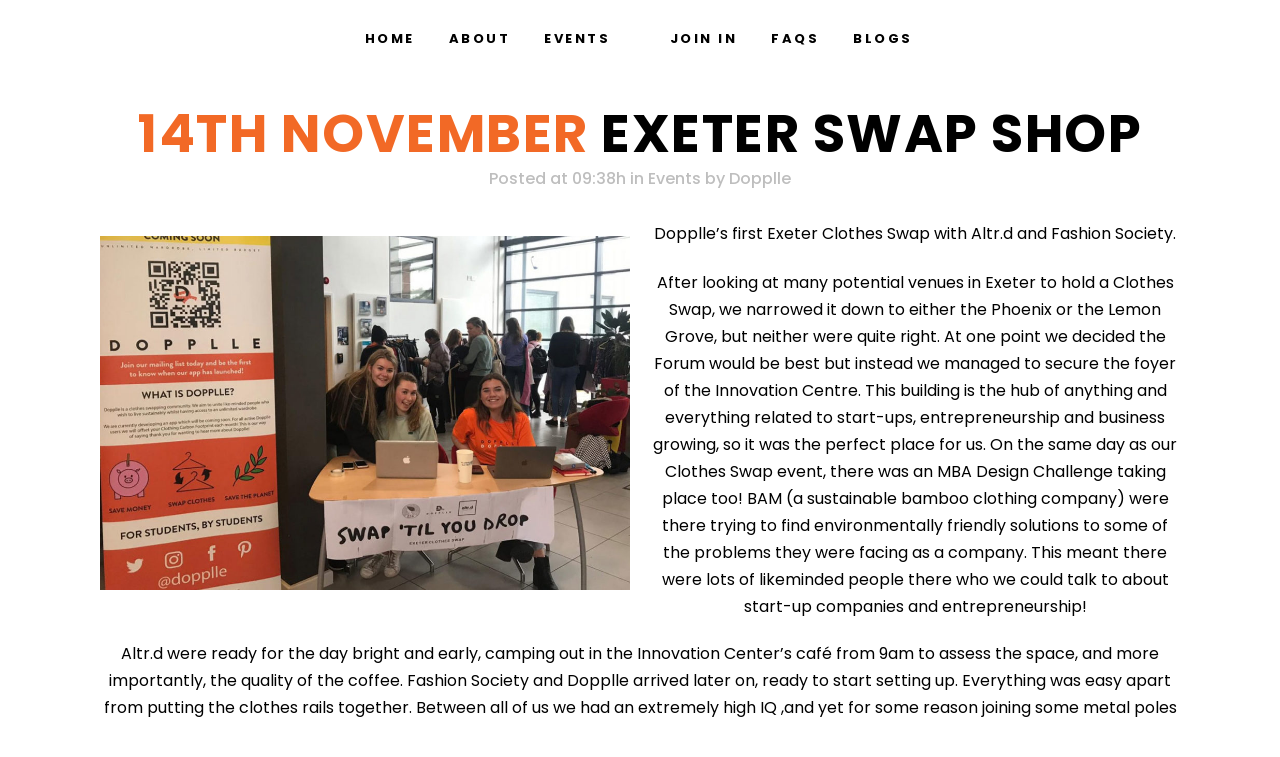

--- FILE ---
content_type: text/html; charset=UTF-8
request_url: https://www.dopplle.com/exeter-swap-shop-2/
body_size: 26515
content:
<!DOCTYPE html>
<html lang="en-GB">
<head>
	<meta charset="UTF-8" />
	
				<meta name="viewport" content="width=device-width,initial-scale=1,user-scalable=no">
		
            
            
	<link rel="profile" href="http://gmpg.org/xfn/11" />
	<link rel="pingback" href="https://www.dopplle.com/xmlrpc.php" />

	<script data-cookieconsent="ignore">
	window.dataLayer = window.dataLayer || [];
	function gtag() {
		dataLayer.push(arguments);
	}
	gtag("consent", "default", {
		ad_user_data: "denied",
		ad_personalization: "denied",
		ad_storage: "denied",
		analytics_storage: "denied",
		functionality_storage: "denied",
		personalization_storage: "denied",
		security_storage: "granted",
		wait_for_update: 500,
	});
	gtag("set", "ads_data_redaction", true);
	gtag("set", "url_passthrough", true);
</script>
<script type="text/javascript"
		id="Cookiebot"
		src="https://consent.cookiebot.com/uc.js"
		data-cbid="fa75b305-4abf-4787-bb76-77162c65fd6a"
						data-culture="EN"
				data-blockingmode="auto"
	></script>
<meta name='robots' content='index, follow, max-image-preview:large, max-snippet:-1, max-video-preview:-1' />

	<!-- This site is optimized with the Yoast SEO plugin v21.4 - https://yoast.com/wordpress/plugins/seo/ -->
	<title>14th November Exeter Swap Shop | Dopplle</title>
	<link rel="canonical" href="https://www.dopplle.com/exeter-swap-shop-2/" />
	<meta property="og:locale" content="en_GB" />
	<meta property="og:type" content="article" />
	<meta property="og:title" content="14th November Exeter Swap Shop | Dopplle" />
	<meta property="og:description" content="Dopplle’s first Exeter Clothes Swap with Altr.d and Fashion Society. After looking at many potential venues in Exeter to hold a Clothes Swap, we narrowed it down to either the Phoenix or the Lemon Grove, but neither were quite right." />
	<meta property="og:url" content="https://www.dopplle.com/exeter-swap-shop-2/" />
	<meta property="og:site_name" content="Dopplle" />
	<meta property="article:published_time" content="2019-11-14T09:38:46+00:00" />
	<meta property="article:modified_time" content="2023-05-15T10:17:35+00:00" />
	<meta property="og:image" content="https://www.dopplle.com/wp-content/uploads/2019/11/exeter.jpg" />
	<meta property="og:image:width" content="1200" />
	<meta property="og:image:height" content="800" />
	<meta property="og:image:type" content="image/jpeg" />
	<meta name="author" content="Dopplle" />
	<meta name="twitter:card" content="summary_large_image" />
	<meta name="twitter:label1" content="Written by" />
	<meta name="twitter:data1" content="Dopplle" />
	<meta name="twitter:label2" content="Estimated reading time" />
	<meta name="twitter:data2" content="3 minutes" />
	<script type="application/ld+json" class="yoast-schema-graph">{"@context":"https://schema.org","@graph":[{"@type":"WebPage","@id":"https://www.dopplle.com/exeter-swap-shop-2/","url":"https://www.dopplle.com/exeter-swap-shop-2/","name":"14th November Exeter Swap Shop | Dopplle","isPartOf":{"@id":"https://www.dopplle.com/#website"},"primaryImageOfPage":{"@id":"https://www.dopplle.com/exeter-swap-shop-2/#primaryimage"},"image":{"@id":"https://www.dopplle.com/exeter-swap-shop-2/#primaryimage"},"thumbnailUrl":"https://www.dopplle.com/wp-content/uploads/2019/11/exeter.jpg","datePublished":"2019-11-14T09:38:46+00:00","dateModified":"2023-05-15T10:17:35+00:00","author":{"@id":"https://www.dopplle.com/#/schema/person/601f2c16c6df100a6489556ed131a8ca"},"breadcrumb":{"@id":"https://www.dopplle.com/exeter-swap-shop-2/#breadcrumb"},"inLanguage":"en-GB","potentialAction":[{"@type":"ReadAction","target":["https://www.dopplle.com/exeter-swap-shop-2/"]}]},{"@type":"ImageObject","inLanguage":"en-GB","@id":"https://www.dopplle.com/exeter-swap-shop-2/#primaryimage","url":"https://www.dopplle.com/wp-content/uploads/2019/11/exeter.jpg","contentUrl":"https://www.dopplle.com/wp-content/uploads/2019/11/exeter.jpg","width":1200,"height":800},{"@type":"BreadcrumbList","@id":"https://www.dopplle.com/exeter-swap-shop-2/#breadcrumb","itemListElement":[{"@type":"ListItem","position":1,"name":"Home","item":"https://www.dopplle.com/"},{"@type":"ListItem","position":2,"name":"Blogs","item":"https://www.dopplle.com/blog/"},{"@type":"ListItem","position":3,"name":"14th November Exeter Swap Shop"}]},{"@type":"WebSite","@id":"https://www.dopplle.com/#website","url":"https://www.dopplle.com/","name":"Dopplle","description":"The clothes swapping app","potentialAction":[{"@type":"SearchAction","target":{"@type":"EntryPoint","urlTemplate":"https://www.dopplle.com/?s={search_term_string}"},"query-input":"required name=search_term_string"}],"inLanguage":"en-GB"},{"@type":"Person","@id":"https://www.dopplle.com/#/schema/person/601f2c16c6df100a6489556ed131a8ca","name":"Dopplle","image":{"@type":"ImageObject","inLanguage":"en-GB","@id":"https://www.dopplle.com/#/schema/person/image/","url":"https://secure.gravatar.com/avatar/eb2ce4827e79e771f3e258c394666e6f?s=96&d=mm&r=g","contentUrl":"https://secure.gravatar.com/avatar/eb2ce4827e79e771f3e258c394666e6f?s=96&d=mm&r=g","caption":"Dopplle"},"url":"https://www.dopplle.com/author/dopplle/"}]}</script>
	<!-- / Yoast SEO plugin. -->


<link rel='dns-prefetch' href='//fonts.googleapis.com' />
<link rel="alternate" type="application/rss+xml" title="Dopplle &raquo; Feed" href="https://www.dopplle.com/feed/" />
<link rel="alternate" type="application/rss+xml" title="Dopplle &raquo; Comments Feed" href="https://www.dopplle.com/comments/feed/" />
		<!-- This site uses the Google Analytics by MonsterInsights plugin v9.0.0 - Using Analytics tracking - https://www.monsterinsights.com/ -->
							<script src="//www.googletagmanager.com/gtag/js?id=G-FBFT8Y28FJ"  data-cfasync="false" data-wpfc-render="false" type="text/javascript" async></script>
			<script data-cfasync="false" data-wpfc-render="false" type="text/javascript">
				var mi_version = '9.0.0';
				var mi_track_user = true;
				var mi_no_track_reason = '';
								var MonsterInsightsDefaultLocations = {"page_location":"https:\/\/www.dopplle.com\/exeter-swap-shop-2\/"};
				if ( typeof MonsterInsightsPrivacyGuardFilter === 'function' ) {
					var MonsterInsightsLocations = (typeof MonsterInsightsExcludeQuery === 'object') ? MonsterInsightsPrivacyGuardFilter( MonsterInsightsExcludeQuery ) : MonsterInsightsPrivacyGuardFilter( MonsterInsightsDefaultLocations );
				} else {
					var MonsterInsightsLocations = (typeof MonsterInsightsExcludeQuery === 'object') ? MonsterInsightsExcludeQuery : MonsterInsightsDefaultLocations;
				}

								var disableStrs = [
										'ga-disable-G-FBFT8Y28FJ',
									];

				/* Function to detect opted out users */
				function __gtagTrackerIsOptedOut() {
					for (var index = 0; index < disableStrs.length; index++) {
						if (document.cookie.indexOf(disableStrs[index] + '=true') > -1) {
							return true;
						}
					}

					return false;
				}

				/* Disable tracking if the opt-out cookie exists. */
				if (__gtagTrackerIsOptedOut()) {
					for (var index = 0; index < disableStrs.length; index++) {
						window[disableStrs[index]] = true;
					}
				}

				/* Opt-out function */
				function __gtagTrackerOptout() {
					for (var index = 0; index < disableStrs.length; index++) {
						document.cookie = disableStrs[index] + '=true; expires=Thu, 31 Dec 2099 23:59:59 UTC; path=/';
						window[disableStrs[index]] = true;
					}
				}

				if ('undefined' === typeof gaOptout) {
					function gaOptout() {
						__gtagTrackerOptout();
					}
				}
								window.dataLayer = window.dataLayer || [];

				window.MonsterInsightsDualTracker = {
					helpers: {},
					trackers: {},
				};
				if (mi_track_user) {
					function __gtagDataLayer() {
						dataLayer.push(arguments);
					}

					function __gtagTracker(type, name, parameters) {
						if (!parameters) {
							parameters = {};
						}

						if (parameters.send_to) {
							__gtagDataLayer.apply(null, arguments);
							return;
						}

						if (type === 'event') {
														parameters.send_to = monsterinsights_frontend.v4_id;
							var hookName = name;
							if (typeof parameters['event_category'] !== 'undefined') {
								hookName = parameters['event_category'] + ':' + name;
							}

							if (typeof MonsterInsightsDualTracker.trackers[hookName] !== 'undefined') {
								MonsterInsightsDualTracker.trackers[hookName](parameters);
							} else {
								__gtagDataLayer('event', name, parameters);
							}
							
						} else {
							__gtagDataLayer.apply(null, arguments);
						}
					}

					__gtagTracker('js', new Date());
					__gtagTracker('set', {
						'developer_id.dZGIzZG': true,
											});
					if ( MonsterInsightsLocations.page_location ) {
						__gtagTracker('set', MonsterInsightsLocations);
					}
										__gtagTracker('config', 'G-FBFT8Y28FJ', {"forceSSL":"true","link_attribution":"true"} );
															window.gtag = __gtagTracker;										(function () {
						/* https://developers.google.com/analytics/devguides/collection/analyticsjs/ */
						/* ga and __gaTracker compatibility shim. */
						var noopfn = function () {
							return null;
						};
						var newtracker = function () {
							return new Tracker();
						};
						var Tracker = function () {
							return null;
						};
						var p = Tracker.prototype;
						p.get = noopfn;
						p.set = noopfn;
						p.send = function () {
							var args = Array.prototype.slice.call(arguments);
							args.unshift('send');
							__gaTracker.apply(null, args);
						};
						var __gaTracker = function () {
							var len = arguments.length;
							if (len === 0) {
								return;
							}
							var f = arguments[len - 1];
							if (typeof f !== 'object' || f === null || typeof f.hitCallback !== 'function') {
								if ('send' === arguments[0]) {
									var hitConverted, hitObject = false, action;
									if ('event' === arguments[1]) {
										if ('undefined' !== typeof arguments[3]) {
											hitObject = {
												'eventAction': arguments[3],
												'eventCategory': arguments[2],
												'eventLabel': arguments[4],
												'value': arguments[5] ? arguments[5] : 1,
											}
										}
									}
									if ('pageview' === arguments[1]) {
										if ('undefined' !== typeof arguments[2]) {
											hitObject = {
												'eventAction': 'page_view',
												'page_path': arguments[2],
											}
										}
									}
									if (typeof arguments[2] === 'object') {
										hitObject = arguments[2];
									}
									if (typeof arguments[5] === 'object') {
										Object.assign(hitObject, arguments[5]);
									}
									if ('undefined' !== typeof arguments[1].hitType) {
										hitObject = arguments[1];
										if ('pageview' === hitObject.hitType) {
											hitObject.eventAction = 'page_view';
										}
									}
									if (hitObject) {
										action = 'timing' === arguments[1].hitType ? 'timing_complete' : hitObject.eventAction;
										hitConverted = mapArgs(hitObject);
										__gtagTracker('event', action, hitConverted);
									}
								}
								return;
							}

							function mapArgs(args) {
								var arg, hit = {};
								var gaMap = {
									'eventCategory': 'event_category',
									'eventAction': 'event_action',
									'eventLabel': 'event_label',
									'eventValue': 'event_value',
									'nonInteraction': 'non_interaction',
									'timingCategory': 'event_category',
									'timingVar': 'name',
									'timingValue': 'value',
									'timingLabel': 'event_label',
									'page': 'page_path',
									'location': 'page_location',
									'title': 'page_title',
									'referrer' : 'page_referrer',
								};
								for (arg in args) {
																		if (!(!args.hasOwnProperty(arg) || !gaMap.hasOwnProperty(arg))) {
										hit[gaMap[arg]] = args[arg];
									} else {
										hit[arg] = args[arg];
									}
								}
								return hit;
							}

							try {
								f.hitCallback();
							} catch (ex) {
							}
						};
						__gaTracker.create = newtracker;
						__gaTracker.getByName = newtracker;
						__gaTracker.getAll = function () {
							return [];
						};
						__gaTracker.remove = noopfn;
						__gaTracker.loaded = true;
						window['__gaTracker'] = __gaTracker;
					})();
									} else {
										console.log("");
					(function () {
						function __gtagTracker() {
							return null;
						}

						window['__gtagTracker'] = __gtagTracker;
						window['gtag'] = __gtagTracker;
					})();
									}
			</script>
				<!-- / Google Analytics by MonsterInsights -->
		<script type="text/javascript">
window._wpemojiSettings = {"baseUrl":"https:\/\/s.w.org\/images\/core\/emoji\/14.0.0\/72x72\/","ext":".png","svgUrl":"https:\/\/s.w.org\/images\/core\/emoji\/14.0.0\/svg\/","svgExt":".svg","source":{"concatemoji":"https:\/\/www.dopplle.com\/wp-includes\/js\/wp-emoji-release.min.js?ver=6.3.7"}};
/*! This file is auto-generated */
!function(i,n){var o,s,e;function c(e){try{var t={supportTests:e,timestamp:(new Date).valueOf()};sessionStorage.setItem(o,JSON.stringify(t))}catch(e){}}function p(e,t,n){e.clearRect(0,0,e.canvas.width,e.canvas.height),e.fillText(t,0,0);var t=new Uint32Array(e.getImageData(0,0,e.canvas.width,e.canvas.height).data),r=(e.clearRect(0,0,e.canvas.width,e.canvas.height),e.fillText(n,0,0),new Uint32Array(e.getImageData(0,0,e.canvas.width,e.canvas.height).data));return t.every(function(e,t){return e===r[t]})}function u(e,t,n){switch(t){case"flag":return n(e,"\ud83c\udff3\ufe0f\u200d\u26a7\ufe0f","\ud83c\udff3\ufe0f\u200b\u26a7\ufe0f")?!1:!n(e,"\ud83c\uddfa\ud83c\uddf3","\ud83c\uddfa\u200b\ud83c\uddf3")&&!n(e,"\ud83c\udff4\udb40\udc67\udb40\udc62\udb40\udc65\udb40\udc6e\udb40\udc67\udb40\udc7f","\ud83c\udff4\u200b\udb40\udc67\u200b\udb40\udc62\u200b\udb40\udc65\u200b\udb40\udc6e\u200b\udb40\udc67\u200b\udb40\udc7f");case"emoji":return!n(e,"\ud83e\udef1\ud83c\udffb\u200d\ud83e\udef2\ud83c\udfff","\ud83e\udef1\ud83c\udffb\u200b\ud83e\udef2\ud83c\udfff")}return!1}function f(e,t,n){var r="undefined"!=typeof WorkerGlobalScope&&self instanceof WorkerGlobalScope?new OffscreenCanvas(300,150):i.createElement("canvas"),a=r.getContext("2d",{willReadFrequently:!0}),o=(a.textBaseline="top",a.font="600 32px Arial",{});return e.forEach(function(e){o[e]=t(a,e,n)}),o}function t(e){var t=i.createElement("script");t.src=e,t.defer=!0,i.head.appendChild(t)}"undefined"!=typeof Promise&&(o="wpEmojiSettingsSupports",s=["flag","emoji"],n.supports={everything:!0,everythingExceptFlag:!0},e=new Promise(function(e){i.addEventListener("DOMContentLoaded",e,{once:!0})}),new Promise(function(t){var n=function(){try{var e=JSON.parse(sessionStorage.getItem(o));if("object"==typeof e&&"number"==typeof e.timestamp&&(new Date).valueOf()<e.timestamp+604800&&"object"==typeof e.supportTests)return e.supportTests}catch(e){}return null}();if(!n){if("undefined"!=typeof Worker&&"undefined"!=typeof OffscreenCanvas&&"undefined"!=typeof URL&&URL.createObjectURL&&"undefined"!=typeof Blob)try{var e="postMessage("+f.toString()+"("+[JSON.stringify(s),u.toString(),p.toString()].join(",")+"));",r=new Blob([e],{type:"text/javascript"}),a=new Worker(URL.createObjectURL(r),{name:"wpTestEmojiSupports"});return void(a.onmessage=function(e){c(n=e.data),a.terminate(),t(n)})}catch(e){}c(n=f(s,u,p))}t(n)}).then(function(e){for(var t in e)n.supports[t]=e[t],n.supports.everything=n.supports.everything&&n.supports[t],"flag"!==t&&(n.supports.everythingExceptFlag=n.supports.everythingExceptFlag&&n.supports[t]);n.supports.everythingExceptFlag=n.supports.everythingExceptFlag&&!n.supports.flag,n.DOMReady=!1,n.readyCallback=function(){n.DOMReady=!0}}).then(function(){return e}).then(function(){var e;n.supports.everything||(n.readyCallback(),(e=n.source||{}).concatemoji?t(e.concatemoji):e.wpemoji&&e.twemoji&&(t(e.twemoji),t(e.wpemoji)))}))}((window,document),window._wpemojiSettings);
</script>
<style type="text/css">
img.wp-smiley,
img.emoji {
	display: inline !important;
	border: none !important;
	box-shadow: none !important;
	height: 1em !important;
	width: 1em !important;
	margin: 0 0.07em !important;
	vertical-align: -0.1em !important;
	background: none !important;
	padding: 0 !important;
}
</style>
	<link rel='stylesheet' id='animate-css' href='https://www.dopplle.com/wp-content/plugins/qi-blocks/assets/css/plugins/animate/animate.min.css?ver=4.1.1' type='text/css' media='all' />
<link rel='stylesheet' id='layerslider-css' href='https://www.dopplle.com/wp-content/plugins/LayerSlider/assets/static/layerslider/css/layerslider.css?ver=7.6.9' type='text/css' media='all' />
<style id='classic-theme-styles-inline-css' type='text/css'>
/*! This file is auto-generated */
.wp-block-button__link{color:#fff;background-color:#32373c;border-radius:9999px;box-shadow:none;text-decoration:none;padding:calc(.667em + 2px) calc(1.333em + 2px);font-size:1.125em}.wp-block-file__button{background:#32373c;color:#fff;text-decoration:none}
</style>
<link rel='stylesheet' id='contact-form-7-css' href='https://www.dopplle.com/wp-content/plugins/contact-form-7/includes/css/styles.css?ver=5.9.8' type='text/css' media='all' />
<style id='contact-form-7-inline-css' type='text/css'>
.wpcf7 .wpcf7-recaptcha iframe {margin-bottom: 0;}.wpcf7 .wpcf7-recaptcha[data-align="center"] > div {margin: 0 auto;}.wpcf7 .wpcf7-recaptcha[data-align="right"] > div {margin: 0 0 0 auto;}
</style>
<link rel='stylesheet' id='essential-grid-plugin-settings-css' href='https://www.dopplle.com/wp-content/plugins/essential-grid/public/assets/css/settings.css?ver=2.3.1' type='text/css' media='all' />
<link rel='stylesheet' id='tp-open-sans-css' href='https://fonts.googleapis.com/css?family=Open+Sans%3A300%2C400%2C600%2C700%2C800&#038;ver=6.3.7' type='text/css' media='all' />
<link rel='stylesheet' id='tp-raleway-css' href='https://fonts.googleapis.com/css?family=Raleway%3A100%2C200%2C300%2C400%2C500%2C600%2C700%2C800%2C900&#038;ver=6.3.7' type='text/css' media='all' />
<link rel='stylesheet' id='tp-droid-serif-css' href='https://fonts.googleapis.com/css?family=Droid+Serif%3A400%2C700&#038;ver=6.3.7' type='text/css' media='all' />
<link rel='stylesheet' id='tp-fontello-css' href='https://www.dopplle.com/wp-content/plugins/essential-grid/public/assets/font/fontello/css/fontello.css?ver=2.3.1' type='text/css' media='all' />
<link rel='stylesheet' id='qi-blocks-grid-css' href='https://www.dopplle.com/wp-content/plugins/qi-blocks/assets/dist/grid.css?ver=1.3.1' type='text/css' media='all' />
<link rel='stylesheet' id='qi-blocks-main-css' href='https://www.dopplle.com/wp-content/plugins/qi-blocks/assets/dist/main.css?ver=1.3.1' type='text/css' media='all' />
<style id='qi-blocks-main-inline-css' type='text/css'>
body  .qodef-widget-block-05248899 .qi-block-icon-with-text .qi-block-divider:not(.qodef-separator--border-image) .qodef-m-line{border-style: solid;} body  .qodef-widget-block-05248899 .qi-block-icon-with-text .qodef-separator--border-image .qodef-m-line{background-size: auto;background-position: left;background-repeat: round;} body  .qodef-widget-block-cbf34e17 .qi-block-image-gallery .qodef-e-inner{border-radius: 0px;} body  .qodef-widget-block-cbf34e17 .qodef-gutenberg-section{--qi-blocks-columns-gap: 0px;} body  .qodef-widget-block-0d85d83a .qi-block-process .qodef-e-content{text-align: center;} body  .qodef-widget-block-0d85d83a .qi-block-process .qodef-e-line-inner{border-bottom-style: solid;} body  .qodef-widget-block-1bb15a29 .qi-block-timeline.qodef-reverse-padding .qodef-reverse .qodef-e-title{padding-top: 0;padding-right: 0;padding-bottom: 0;padding-left: 0;} @media (max-width: 1024px) { body  .qodef-widget-block-1bb15a29 .qi-block-timeline.qodef-reverse-padding .qodef-reverse .qodef-e-title{padding-top: 0;padding-right: 0;padding-bottom: 0;padding-left: 0;} } @media (max-width: 680px) { body  .qodef-widget-block-1bb15a29 .qi-block-timeline.qodef-reverse-padding .qodef-reverse .qodef-e-title{padding-top: 0;padding-right: 0;padding-bottom: 0;padding-left: 0;} } body  .qodef-widget-block-1bb15a29 .qi-block-timeline.qodef-reverse-padding .qodef-reverse .qodef-e-text{padding-top: 0;padding-right: 0;padding-bottom: 0;padding-left: 0;} @media (max-width: 1024px) { body  .qodef-widget-block-1bb15a29 .qi-block-timeline.qodef-reverse-padding .qodef-reverse .qodef-e-text{padding-top: 0;padding-right: 0;padding-bottom: 0;padding-left: 0;} } @media (max-width: 680px) { body  .qodef-widget-block-1bb15a29 .qi-block-timeline.qodef-reverse-padding .qodef-reverse .qodef-e-text{padding-top: 0;padding-right: 0;padding-bottom: 0;padding-left: 0;} } body  .qodef-widget-block-1bb15a29 .qi-block-timeline .qodef-e-line, .qodef-widget-block-1bb15a29 .qi-block-timeline.qodef-point--diamond .qodef-e-point-holder:before, .qodef-widget-block-1bb15a29 .qi-block-timeline.qodef-point--diamond .qodef-e-point-holder:after{background-color: #ebebeb;} body  .qodef-widget-block-1bb15a29 .qi-block-timeline .qodef-e-point{background-color: #111;} body  .qodef-widget-block-24d6202f .qi-block-countdown .qodef-m-date{justify-content: space-between;} body  .qodef-widget-block-24d6202f .qi-block-countdown .qodef-digit{font-size: 50px;} body  .qodef-widget-block-289f3e2f .qodef-orientation--right .qodef-m-card:nth-last-child(3){transform: scale(calc(1 - 2 * 0.2));right: calc( -1 * 2 * 25%);} body  .qodef-widget-block-289f3e2f .qodef-orientation--right .qodef-m-card:nth-last-child(2){transform: scale(calc(1 - 1 * 0.2));right: calc( -1 * 1 * 25%);} body  .qodef-widget-block-289f3e2f .qodef-orientation--right .qodef-m-card:nth-last-child(1){transform: scale(calc(1 - 0 * 0.2));right: calc( -1 * 0 * 25%);} body  .qodef-widget-block-43a8a66b .qodef-gutenberg-section{--qi-blocks-columns-gap: 30px;} body  .qodef-widget-block-f3691f1e .qi-block-text-marquee .qodef-m-text.qodef-text--original{animation: qi-blocks-move-horizontal-normal-text-marquee 20s linear infinite;} body  .qodef-widget-block-f3691f1e .qi-block-text-marquee .qodef-m-text.qodef-text--copy{animation: qi-blocks-move-horizontal-normal-text-marquee-copy 20s linear infinite;} body  .qodef-widget-block-264bbfa8 .qi-block-text-marquee .qodef-m-text.qodef-text--original{animation: qi-blocks-move-horizontal-normal-text-marquee 20s linear infinite;} body  .qodef-widget-block-264bbfa8 .qi-block-text-marquee .qodef-m-text.qodef-text--copy{animation: qi-blocks-move-horizontal-normal-text-marquee-copy 20s linear infinite;} body  .qodef-widget-block-1544b275 .qi-block-text-marquee .qodef-m-text.qodef-text--original{animation: qi-blocks-move-horizontal-normal-text-marquee 20s linear infinite;} body  .qodef-widget-block-1544b275 .qi-block-text-marquee .qodef-m-text.qodef-text--copy{animation: qi-blocks-move-horizontal-normal-text-marquee-copy 20s linear infinite;} body  .qodef-widget-block-f46a4e53 .qi-block-text-marquee .qodef-m-text.qodef-text--original{animation: qi-blocks-move-horizontal-normal-text-marquee 20s linear infinite;} body  .qodef-widget-block-f46a4e53 .qi-block-text-marquee .qodef-m-text.qodef-text--copy{animation: qi-blocks-move-horizontal-normal-text-marquee-copy 20s linear infinite;} body  .qodef-widget-block-f00e0f71 .qodef-orientation--right .qodef-m-card:nth-last-child(3){transform: scale(calc(1 - 2 * 0.2));right: calc( -1 * 2 * 25%);} body  .qodef-widget-block-f00e0f71 .qodef-orientation--right .qodef-m-card:nth-last-child(2){transform: scale(calc(1 - 1 * 0.2));right: calc( -1 * 1 * 25%);} body  .qodef-widget-block-f00e0f71 .qodef-orientation--right .qodef-m-card:nth-last-child(1){transform: scale(calc(1 - 0 * 0.2));right: calc( -1 * 0 * 25%);} body  .qodef-widget-block-d38b1a8e .qi-block-timeline.qodef-reverse-padding .qodef-reverse .qodef-e-title{padding-top: 0;padding-right: 0;padding-bottom: 0;padding-left: 0;} @media (max-width: 1024px) { body  .qodef-widget-block-d38b1a8e .qi-block-timeline.qodef-reverse-padding .qodef-reverse .qodef-e-title{padding-top: 0;padding-right: 0;padding-bottom: 0;padding-left: 0;} } @media (max-width: 680px) { body  .qodef-widget-block-d38b1a8e .qi-block-timeline.qodef-reverse-padding .qodef-reverse .qodef-e-title{padding-top: 0;padding-right: 0;padding-bottom: 0;padding-left: 0;} } body  .qodef-widget-block-d38b1a8e .qi-block-timeline.qodef-reverse-padding .qodef-reverse .qodef-e-text{padding-top: 0;padding-right: 0;padding-bottom: 0;padding-left: 0;} @media (max-width: 1024px) { body  .qodef-widget-block-d38b1a8e .qi-block-timeline.qodef-reverse-padding .qodef-reverse .qodef-e-text{padding-top: 0;padding-right: 0;padding-bottom: 0;padding-left: 0;} } @media (max-width: 680px) { body  .qodef-widget-block-d38b1a8e .qi-block-timeline.qodef-reverse-padding .qodef-reverse .qodef-e-text{padding-top: 0;padding-right: 0;padding-bottom: 0;padding-left: 0;} } body  .qodef-widget-block-d38b1a8e .qi-block-timeline .qodef-e-line, .qodef-widget-block-d38b1a8e .qi-block-timeline.qodef-point--diamond .qodef-e-point-holder:before, .qodef-widget-block-d38b1a8e .qi-block-timeline.qodef-point--diamond .qodef-e-point-holder:after{background-color: #ebebeb;} body  .qodef-widget-block-d38b1a8e .qi-block-timeline .qodef-e-point{background-color: #111;} body  .qodef-widget-block-f2ad4c15 .qi-block-countdown .qodef-m-date{justify-content: space-between;} body  .qodef-widget-block-f2ad4c15 .qi-block-countdown .qodef-digit{font-size: 50px;}
</style>
<link rel='stylesheet' id='wp-pagenavi-css' href='https://www.dopplle.com/wp-content/plugins/wp-pagenavi/pagenavi-css.css?ver=2.70' type='text/css' media='all' />
<link rel='stylesheet' id='qi-addons-for-elementor-grid-style-css' href='https://www.dopplle.com/wp-content/plugins/qi-addons-for-elementor/assets/css/grid.min.css?ver=1.7.7' type='text/css' media='all' />
<link rel='stylesheet' id='qi-addons-for-elementor-helper-parts-style-css' href='https://www.dopplle.com/wp-content/plugins/qi-addons-for-elementor/assets/css/helper-parts.min.css?ver=1.7.7' type='text/css' media='all' />
<link rel='stylesheet' id='qi-addons-for-elementor-style-css' href='https://www.dopplle.com/wp-content/plugins/qi-addons-for-elementor/assets/css/main.min.css?ver=1.7.7' type='text/css' media='all' />
<link rel='stylesheet' id='mediaelement-css' href='https://www.dopplle.com/wp-includes/js/mediaelement/mediaelementplayer-legacy.min.css?ver=4.2.17' type='text/css' media='all' />
<link rel='stylesheet' id='wp-mediaelement-css' href='https://www.dopplle.com/wp-includes/js/mediaelement/wp-mediaelement.min.css?ver=6.3.7' type='text/css' media='all' />
<link rel='stylesheet' id='bridge-default-style-css' href='https://www.dopplle.com/wp-content/themes/bridge/style.css?ver=6.3.7' type='text/css' media='all' />
<link rel='stylesheet' id='bridge-qode-font_awesome-css' href='https://www.dopplle.com/wp-content/themes/bridge/css/font-awesome/css/font-awesome.min.css?ver=6.3.7' type='text/css' media='all' />
<link rel='stylesheet' id='bridge-qode-font_elegant-css' href='https://www.dopplle.com/wp-content/themes/bridge/css/elegant-icons/style.min.css?ver=6.3.7' type='text/css' media='all' />
<link rel='stylesheet' id='bridge-qode-linea_icons-css' href='https://www.dopplle.com/wp-content/themes/bridge/css/linea-icons/style.css?ver=6.3.7' type='text/css' media='all' />
<link rel='stylesheet' id='bridge-qode-dripicons-css' href='https://www.dopplle.com/wp-content/themes/bridge/css/dripicons/dripicons.css?ver=6.3.7' type='text/css' media='all' />
<link rel='stylesheet' id='bridge-qode-kiko-css' href='https://www.dopplle.com/wp-content/themes/bridge/css/kiko/kiko-all.css?ver=6.3.7' type='text/css' media='all' />
<link rel='stylesheet' id='bridge-qode-font_awesome_5-css' href='https://www.dopplle.com/wp-content/themes/bridge/css/font-awesome-5/css/font-awesome-5.min.css?ver=6.3.7' type='text/css' media='all' />
<link rel='stylesheet' id='bridge-stylesheet-css' href='https://www.dopplle.com/wp-content/themes/bridge/css/stylesheet.min.css?ver=6.3.7' type='text/css' media='all' />
<style id='bridge-stylesheet-inline-css' type='text/css'>
   .postid-876.disabled_footer_top .footer_top_holder, .postid-876.disabled_footer_bottom .footer_bottom_holder { display: none;}


</style>
<link rel='stylesheet' id='bridge-print-css' href='https://www.dopplle.com/wp-content/themes/bridge/css/print.css?ver=6.3.7' type='text/css' media='all' />
<link rel='stylesheet' id='bridge-style-dynamic-css' href='https://www.dopplle.com/wp-content/themes/bridge/css/style_dynamic.css?ver=1683823310' type='text/css' media='all' />
<link rel='stylesheet' id='bridge-responsive-css' href='https://www.dopplle.com/wp-content/themes/bridge/css/responsive.min.css?ver=6.3.7' type='text/css' media='all' />
<link rel='stylesheet' id='bridge-style-dynamic-responsive-css' href='https://www.dopplle.com/wp-content/themes/bridge/css/style_dynamic_responsive.css?ver=1683823310' type='text/css' media='all' />
<style id='bridge-style-dynamic-responsive-inline-css' type='text/css'>
nav.main_menu ul li a span.underline_dash, nav.vertical_menu ul li a span.underline_dash{
    bottom: -3px;
}

@media only screen and (min-width: 1001px){
    header.centered_logo .logo_wrapper{
        height: 78px !important;
        display: flex;
        align-items: center;
        justify-content: center;
    }

    header.stick_with_left_right_menu .header_inner_left{
        margin: 0;
    }
}

.qode-custom-image-hover img {
    width: 100%;
    z-index: 1;
    position: relative;
}

.qode-custom-image-hover .elementor-widget-container {
    position: relative;
}

.qode-custom-image-hover .elementor-widget-container:before{
    content: '';
    position: absolute;
    left: 0;
    bottom: 0;
    width: 100%;
    height: 100%;
    border: 2px solid #000;
    box-sizing: border-box;
    z-index: 0;
    transition: all 0.3s ease;
}

.qode-custom-image-hover .elementor-widget-container:hover:before{
    transform: translate3d(-15px, -15px, 0);
}

.qode-btn.qode-btn-simple{
    position: relative;
}

.qode-btn.qode-btn-simple:before{
    content: '';
    position: absolute;
    left: 0;
    bottom: -1px;
    width: calc(100% - 4px);
    height: 2px;
    background-color: currentColor;
    transform: scaleX(0);
    transform-origin: 0 0;
    transition: all 0.3s ease;
}

.qode-btn.qode-btn-simple:hover:before{
    transform: scaleX(1);
}

.projects_masonry_holder .text_holder{
    background-color: transparent;
    border: 2px solid #000;
    text-align: left;
}

.projects_masonry_holder .text_holder .text_inner{
    text-align: left;
    padding-left: 6px;
}

.projects_masonry_holder .portfolio_title a{
    color: #000;
    background-color: #fff;
    padding: 9px 16px 4px 10px;
}

.projects_masonry_holder .portfolio_title{
    margin: 0;
}

.portfolio_main_holder .project_category, .projects_masonry_holder article .project_category{
    color: #4c4c4c;
    font-size: 18px;
    font-weight: 400;
    display: inline-block;
    background-color: #fff;
    padding: 1px 24px 1px 10px;
    margin: 0;
}

.qode-advanced-pricing-list .qode-apl-item{
    margin: 0 0 43px;
}

.title h1 span {
    position: relative;
}


@media only screen and (max-width: 768px) {
.title.title_size_medium h1 {
    font-size: 20px;
    line-height: 48px;
}
}

.title h1 span:before {
    content: '';
    position: absolute;
    left: -28px;
    right: -28px;
    height: 100%;
    bottom: 0px;
    background-color: #fff;
    z-index: -1;
}

.qode-cf-newsletter-outer {
    display: flex;
    align-items: flex-start
}

.qode-cf-newsletter-outer .qode-cf-newsletter-mail{
    flex-grow: 100;
    margin-right: 21px;
}

.qode-cf-newsletter-outer input.wpcf7-form-control.wpcf7-text{
    margin: 0;
    padding: 10px 15px 11px 15px;
}

@media only screen and (min-width: 1441px) {
    .footer_top p{
        max-width: 70%;
        margin: 0 auto;
    }
}

.testimonial_text_holder{
    max-width: 50%;
    margin: 0 auto;
}

.testimonial_image_holder{
    margin: 0 0 26px;
}

.testimonials .testimonial_text_inner p.testimonial_author{
    margin-top: 47px;
}


.testimonials_holder .flex-direction-nav{
    position: absolute;
    left: 0;
    top: 50%;
    transform: translateY(-50%);
    width: 100%;
    z-index: 9999;
}

.testimonials_holder .flex-direction-nav li.flex-nav-prev{
    position: absolute;
    left: 13.8%;
    top: 50%;
    transform: translateY(-50%);
    margin: 0;
    z-index: 9999;
}

.testimonials_holder .flex-direction-nav li.flex-nav-next{
    position: absolute;
    right: 13.8%;
    top: 50%;
    transform: translateY(-50%);
    margin: 0;
}

.testimonials_holder .flex-direction-nav a{
    width: 50px;
    height: 50px;
    line-height: 50px;
    text-align: center;
}

.testimonials_holder .flex-direction-nav a:before{
    width: 46px;
    height: 46px;
    line-height: 48px;
    text-align: center;
    font-size: 18px;
}

.testimonials_holder .flex-direction-nav li.flex-nav-prev a:before{
    content: "\f060";    
}

.testimonials_holder .flex-direction-nav li.flex-nav-next a:before{
    content: "\f061";    
}

.cf7_custom_style_2 input.wpcf7-form-control.wpcf7-submit, .cf7_custom_style_2 input.wpcf7-form-control.wpcf7-submit:not([disabled]){
    margin-top: 53px;
}

.wpcf7 .ajax-loader {
    display: none;
}

.qode-instagram-feed{
    margin: 0;
}

.qode-instagram-feed li{
    padding: 0 !important;
    margin: 0 !important;
}

@media only screen and (min-width: 1201px) and (max-width: 1440px){
    .qode-pl-holder.qode-standard-layout.qode-six-columns .qode-pli{
        width: 16.66667%;
        clear: none !important;
    }
}

@media only screen and (min-width: 1025px) and (max-width: 1200px){
    .qode-pl-holder.qode-standard-layout.qode-six-columns .qode-pli{
        width: 33.3333%;
        clear: none !important;
    }
}

.qode-pl-holder .qode-pli .qode-pli-title{
    line-height: 1;
}

.qode-pl-holder .qode-pli-text-wrapper{
    margin-top: 0;
}

.qode-pl-holder .qode-pli .qode-pli-title a {
    font-family: 'Josefin Sans';
    font-weight: 700;
    text-transform: uppercase;
    color: #000;
    font-size: 14px;
    letter-spacing: 2.5px;
    line-height: 1.5em;
}

.qode-pl-holder .qode-pli .qode-pli-price{
    font-size: 23px;
    font-weight: 300;
    color: #4d4d4d;
}

@media only screen and (max-width: 480px){
    .qode-cf-newsletter-outer{
        display: block;
        text-align: center;
    }

    .qode-cf-newsletter-outer .qode-cf-newsletter-mail{
        margin: 0 0 20px;
    }
}

@media only screen and (max-width: 1024px){
    .qode-instagram-feed.qode-col-8 li{
        width: 25%;
    }
}

@media only screen and (max-width: 768px){
    .qode-instagram-feed.qode-col-8 li{
        width: 50%;
    }
}

@media only screen and (max-width: 480px){
    .qode-instagram-feed.qode-col-8 li{
        width: 100%;
    }
}

@media only screen and (max-width: 480px){
    .testimonials_holder .flex-direction-nav li.flex-nav-prev{
        left: 25px;
    }

    .testimonials_holder .flex-direction-nav li.flex-nav-next{
        right: 25px;
    }
}

.qode-underlined-title .elementor-heading-title {

    display: inline;

    background: linear-gradient(to right, #f9b695, #f9b695);

    background-size: 100% 0.75em, 0 0.75em;

    background-position: 100% 100%, 0 100%;

    background-repeat: no-repeat;

    padding: 0 13px;

}

.qode-underlined-title-long .elementor-heading-title {

    display: inline;

    background: linear-gradient(to right, #f9b695, #f9b695);

    background-size: 100% 0.75em, 0 0.75em;

    background-position: 100% 100%, 0 100%;

    background-repeat: no-repeat;

}

.qode-underlined-title-white .elementor-heading-title {

    display: inline;

    background: linear-gradient(to right, #ffffff, #ffffff);

    background-size: 100% 0.75em, 0 0.75em;

    background-position: 100% 100%, 0 100%;

    background-repeat: no-repeat;

    padding: 0 13px;

}

.qode-underlined-title-blue .elementor-heading-title {

    display: inline;

    background: linear-gradient(to right, #e3f3f8, #e3f3f8);

    background-size: 100% 0.75em, 0 0.75em;

    background-position: 100% 100%, 0 100%;

    background-repeat: no-repeat;

    padding: 0 13px;

}

.qode-underlined-title-grey .elementor-heading-title {

    display: inline;

    background: linear-gradient(to right, #f2f2f2, #f2f2f2);

    background-size: 100% 0.75em, 0 0.75em;

    background-position: 100% 100%, 0 100%;

    background-repeat: no-repeat;

    padding: 0 13px;

}

.qode-underlined-title-gold .elementor-heading-title {

    display: inline;

    background: linear-gradient(to right, #f7f0dc, #f7f0dc);

    background-size: 100% 0.75em, 0 0.75em;

    background-position: 100% 100%, 0 100%;

    background-repeat: no-repeat;

    padding: 0 13px;

}

#back_to_top span i, #back_to_top span span{

    font-size: 18px;

}

.wpcf7 form .wpcf7-response-output, div.wpcf7-response-output{

    font-family: 'Poppins', sans-serif;

    font-size: 20px;

    line-height: 27px;

    font-style: normal;

    font-weight: 400;

    text-transform: none;

}

.wpcf7 form.sent .wpcf7-response-output, div.wpcf7-response-output.wpcf7-mail-sent-ok{

    background-color: #4c4c4c;

}

.wpcf7 form.invalid .wpcf7-response-output, .wpcf7 form.unaccepted .wpcf7-response-output, div.wpcf7-response-output.wpcf7-validation-errors{

    background-color: #4c4c4c;

}

.qbutton, .qbutton.medium, #submit_comment, .load_more a, .blog_load_more_button a, .post-password-form input[type='submit'], input.wpcf7-form-control.wpcf7-submit, input.wpcf7-form-control.wpcf7-submit:not([disabled]), .woocommerce table.cart td.actions input[type="submit"], .woocommerce input#place_order, .woocommerce-page input[type="submit"], .woocommerce .button, .qbutton, .qbutton.medium, #submit_comment, .load_more a, .blog_load_more_button a, .post-password-form input[type='submit'], input.wpcf7-form-control.wpcf7-submit, input.wpcf7-form-control.wpcf7-submit:not([disabled]), .woocommerce table.cart td.actions input[type="submit"], .woocommerce input#place_order, .woocommerce-page input[type="submit"], .woocommerce .button{

    padding-top: 2px !important;

}

.woocommerce div.product div.product_meta>span, .woocommerce table.shop_attributes th{

    font-family: 'Josefin Sans';

    font-weight: 700;

    text-transform: uppercase;

    color: #000;

    font-size: 14px;

    letter-spacing: 2.5px;

    line-height: 1.5em;

}

 

.woocommerce div.product div.product_meta>span span, .woocommerce div.product div.product_meta>span a, .woocommerce table tr td{

    font-size: 18px;

    font-weight: 300;

    color: #4d4d4d;

    font-family: Poppins;

}

.woocommerce div.product .summary p.price, .woocommerce div.product .summary p.price span.amount{

    margin: 0 0 13px;

}

.woocommerce div.product .cart .quantity{

    padding: 0;

}

 

.woocommerce .quantity .minus, .woocommerce #content .quantity .minus, .woocommerce-page .quantity .minus, .woocommerce-page #content .quantity .minus, .woocommerce .quantity .plus, .woocommerce #content .quantity .plus, .woocommerce-page .quantity .plus, .woocommerce-page #content .quantity .plus{

    width: 59px;

    height: 59px;

    border-radius: 0;

    border:  2px solid #000;

    background: #fff;

    color: #000;

    font-size: 25px;

}

.woocommerce #commentform input[type=text], .woocommerce #commentform input[type=email], .woocommerce #commentform textarea{

    background-color: rgba(255,255,255,1);

    border-color: rgba(0,0,0,1);

    border-width: 2px;

    border-style: solid;

    border-top-left-radius: 0px;

    border-top-right-radius: 0px;

    border-bottom-right-radius: 0px;

    border-bottom-left-radius: 0px;

    color: #717171;

    font-family: Poppins;

    font-size: 18px;

    line-height: 27px;

    font-style: normal;

    font-weight: 300;

    letter-spacing: 0px;

    text-transform: none;

    padding-top: 10px;

    padding-bottom: 10px;

    padding-left: 17px;

    margin-top: 0px;

    margin-bottom: 21px;

}

.portfolio_detail .info{

    padding: 0 0 20px; 

}

.portfolio_navigation{

    margin: 0 0 96px;

}

 

.portfolio_navigation .portfolio_next a, .portfolio_navigation .portfolio_prev a{

    width: 50px;

    height: 50px;

    line-height: 50px;

    border-radius: 0;

    border: 2px solid #000;

    margin: 0;

    background-color: #fff;

    color: #000;

    font-size: 18px;

    transition: all 0.3s ease;

}

 

.portfolio_navigation .portfolio_next a:hover, .portfolio_navigation .portfolio_prev a:hover{

    color: #fff;

    background-color: #000;

    border-color: #000;

}

 

.portfolio_navigation .portfolio_prev a i:before{

    content: "\f060";

}

 

.portfolio_navigation .portfolio_next a i:before{

    content: "\f061";

}

@media only screen and (max-width: 480px) {

    .footer_top .column_inner>div:not(.qode_separator_widget) {

        margin: 0 0 0!important;

    }

}

.woocommerce ul.products li.product .add-to-cart-button, .woocommerce ul.products li.product .added_to_cart, .woocommerce ul.products li.product a.qbutton.out-of-stock-button{
    padding-left: 44px;
    padding-right: 44px;
}

.testimonials .testimonial_text_inner p {
    font-family: Poppins;
    font-size: 19px;
    line-height: 40px;
    letter-spacing: 0px;
    font-weight: 400;
    font-style: normal;
    text-transform: none;
    color: #262626;
}

.testimonials .testimonial_text_inner p.testimonial_author {
    font-family: Poppins;
    font-size: 14px;
}

.footer_top .widget_nav_menu ul li {
    padding: 0 0 0px;
    position: relative;
}

.footer_bottom ul li {
    display: inline-block;
    margin-right: 15px;
}

.post-password-form input[type=password] {
    width: 100%;
    display: block;
    border: 5px;
    margin: 5px 0 20px;
    padding: 15px 12px;
    outline: 20px;
    resize: none;
    font-size: 13px;
    line-height: 17px;
    background-color: #ccc;
    color: #818181;
    font-family: inherit;
    font-weight: 400;
    -webkit-box-sizing: border-box;
    -moz-box-sizing: border-box;
    box-sizing: border-box;
}

.q_masonry_blog article .q_masonry_blog_post_info {
    margin: 15px 0 0;
    color: #f26926;
}

input.wpcf7-form-control.wpcf7-quiz {
    margin-left: 0px;
}

.blog_holder.masonry article .post_info, .blog_holder.masonry_full_width article .post_info {
  color: #f26926;
}

.blog_single.blog_holder article .post_text .post_text_inner {
   text-align: center;
}

.footer_bottom p, .footer_bottom_holder p, .footer_bottom span:not(.q_social_icon_holder):not(.fa-stack):not(.qode_icon_font_elegant) {
  font-family: "Poppins", sans-serif;
  font-size: 12px;
}

.wpcf7 input {
  max-width: 100% !important;
}

.date entry_date updated {
display: none !important;
}

.cf7_custom_style_2 input.wpcf7-form-control.wpcf7-text, .cf7_custom_style_2 input.wpcf7-form-control.wpcf7-number, .cf7_custom_style_2 input.wpcf7-form-control.wpcf7-date, .cf7_custom_style_2 textarea.wpcf7-form-control.wpcf7-textarea, .cf7_custom_style_2 select.wpcf7-form-control.wpcf7-select, .cf7_custom_style_2 input.wpcf7-form-control.wpcf7-quiz {
        font-family: 'Poppins';
}
</style>
<link rel='stylesheet' id='js_composer_front-css' href='https://www.dopplle.com/wp-content/plugins/js_composer/assets/css/js_composer.min.css?ver=6.10.0' type='text/css' media='all' />
<link rel='stylesheet' id='bridge-style-handle-google-fonts-css' href='https://fonts.googleapis.com/css?family=Raleway%3A100%2C200%2C300%2C400%2C500%2C600%2C700%2C800%2C900%2C100italic%2C300italic%2C400italic%2C700italic%7CPoppins%3A100%2C200%2C300%2C400%2C500%2C600%2C700%2C800%2C900%2C100italic%2C300italic%2C400italic%2C700italic%7CJosefin+Sans%3A100%2C200%2C300%2C400%2C500%2C600%2C700%2C800%2C900%2C100italic%2C300italic%2C400italic%2C700italic%7CCormorant+Garamond%3A100%2C200%2C300%2C400%2C500%2C600%2C700%2C800%2C900%2C100italic%2C300italic%2C400italic%2C700italic&#038;subset=latin%2Clatin-ext&#038;ver=1.0.0' type='text/css' media='all' />
<link rel='stylesheet' id='bridge-core-dashboard-style-css' href='https://www.dopplle.com/wp-content/plugins/bridge-core/modules/core-dashboard/assets/css/core-dashboard.min.css?ver=6.3.7' type='text/css' media='all' />
<link rel='stylesheet' id='elementor-icons-css' href='https://www.dopplle.com/wp-content/plugins/elementor/assets/lib/eicons/css/elementor-icons.min.css?ver=5.30.0' type='text/css' media='all' />
<link rel='stylesheet' id='elementor-frontend-css' href='https://www.dopplle.com/wp-content/plugins/elementor/assets/css/frontend-lite.min.css?ver=3.23.4' type='text/css' media='all' />
<link rel='stylesheet' id='swiper-css' href='https://www.dopplle.com/wp-content/plugins/qi-blocks/inc/slider/assets/plugins/5.4.5/swiper.min.css?ver=5.4.5' type='text/css' media='all' />
<link rel='stylesheet' id='elementor-post-5970-css' href='https://www.dopplle.com/wp-content/uploads/elementor/css/post-5970.css?ver=1691756065' type='text/css' media='all' />
<link rel='stylesheet' id='elementor-global-css' href='https://www.dopplle.com/wp-content/uploads/elementor/css/global.css?ver=1691756180' type='text/css' media='all' />
<link rel='stylesheet' id='elementor-post-876-css' href='https://www.dopplle.com/wp-content/uploads/elementor/css/post-876.css?ver=1691873391' type='text/css' media='all' />
<link rel='stylesheet' id='bridge-childstyle-css' href='https://www.dopplle.com/wp-content/themes/bridge-child/style.css?ver=6.3.7' type='text/css' media='all' />
<link rel='stylesheet' id='google-fonts-1-css' href='https://fonts.googleapis.com/css?family=Roboto%3A100%2C100italic%2C200%2C200italic%2C300%2C300italic%2C400%2C400italic%2C500%2C500italic%2C600%2C600italic%2C700%2C700italic%2C800%2C800italic%2C900%2C900italic%7CRoboto+Slab%3A100%2C100italic%2C200%2C200italic%2C300%2C300italic%2C400%2C400italic%2C500%2C500italic%2C600%2C600italic%2C700%2C700italic%2C800%2C800italic%2C900%2C900italic&#038;display=swap&#038;ver=6.3.7' type='text/css' media='all' />
<link rel="preconnect" href="https://fonts.gstatic.com/" crossorigin><script type='text/javascript' src='https://www.dopplle.com/wp-includes/js/jquery/jquery.min.js?ver=3.7.0' id='jquery-core-js'></script>
<script type='text/javascript' src='https://www.dopplle.com/wp-includes/js/jquery/jquery-migrate.min.js?ver=3.4.1' id='jquery-migrate-js'></script>
<script type='text/javascript' id='layerslider-utils-js-extra'>
/* <![CDATA[ */
var LS_Meta = {"v":"7.6.9","fixGSAP":"1"};
/* ]]> */
</script>
<script type='text/javascript' src='https://www.dopplle.com/wp-content/plugins/LayerSlider/assets/static/layerslider/js/layerslider.utils.js?ver=7.6.9' id='layerslider-utils-js'></script>
<script type='text/javascript' src='https://www.dopplle.com/wp-content/plugins/LayerSlider/assets/static/layerslider/js/layerslider.kreaturamedia.jquery.js?ver=7.6.9' id='layerslider-js'></script>
<script type='text/javascript' src='https://www.dopplle.com/wp-content/plugins/LayerSlider/assets/static/layerslider/js/layerslider.transitions.js?ver=7.6.9' id='layerslider-transitions-js'></script>
<script type='text/javascript' src='https://www.dopplle.com/wp-content/plugins/google-analytics-for-wordpress/assets/js/frontend-gtag.min.js?ver=9.0.0' id='monsterinsights-frontend-script-js'></script>
<script data-cfasync="false" data-wpfc-render="false" type="text/javascript" id='monsterinsights-frontend-script-js-extra'>/* <![CDATA[ */
var monsterinsights_frontend = {"js_events_tracking":"true","download_extensions":"doc,pdf,ppt,zip,xls,docx,pptx,xlsx,jpg,png","inbound_paths":"[{\"path\":\"\\\/go\\\/\",\"label\":\"affiliate\"},{\"path\":\"\\\/recommend\\\/\",\"label\":\"affiliate\"}]","home_url":"https:\/\/www.dopplle.com","hash_tracking":"false","v4_id":"G-FBFT8Y28FJ"};/* ]]> */
</script>
<script type='text/javascript' src='https://www.dopplle.com/wp-content/plugins/revslider/public/assets/js/rbtools.min.js?ver=6.6.12' async id='tp-tools-js'></script>
<script type='text/javascript' src='https://www.dopplle.com/wp-content/plugins/revslider/public/assets/js/rs6.min.js?ver=6.6.12' async id='revmin-js'></script>
<meta name="generator" content="Powered by LayerSlider 7.6.9 - Build Heros, Sliders, and Popups. Create Animations and Beautiful, Rich Web Content as Easy as Never Before on WordPress." />
<!-- LayerSlider updates and docs at: https://layerslider.com -->
<link rel="https://api.w.org/" href="https://www.dopplle.com/wp-json/" /><link rel="alternate" type="application/json" href="https://www.dopplle.com/wp-json/wp/v2/posts/876" /><link rel="EditURI" type="application/rsd+xml" title="RSD" href="https://www.dopplle.com/xmlrpc.php?rsd" />
<meta name="generator" content="WordPress 6.3.7" />
<link rel='shortlink' href='https://www.dopplle.com/?p=876' />
<link rel="alternate" type="application/json+oembed" href="https://www.dopplle.com/wp-json/oembed/1.0/embed?url=https%3A%2F%2Fwww.dopplle.com%2Fexeter-swap-shop-2%2F" />
<link rel="alternate" type="text/xml+oembed" href="https://www.dopplle.com/wp-json/oembed/1.0/embed?url=https%3A%2F%2Fwww.dopplle.com%2Fexeter-swap-shop-2%2F&#038;format=xml" />
<!-- HubSpot WordPress Plugin v11.1.34: embed JS disabled as a portalId has not yet been configured --><meta name="generator" content="Elementor 3.23.4; features: e_optimized_css_loading, additional_custom_breakpoints, e_lazyload; settings: css_print_method-external, google_font-enabled, font_display-swap">
<style type="text/css">.recentcomments a{display:inline !important;padding:0 !important;margin:0 !important;}</style>			<style>
				.e-con.e-parent:nth-of-type(n+4):not(.e-lazyloaded):not(.e-no-lazyload),
				.e-con.e-parent:nth-of-type(n+4):not(.e-lazyloaded):not(.e-no-lazyload) * {
					background-image: none !important;
				}
				@media screen and (max-height: 1024px) {
					.e-con.e-parent:nth-of-type(n+3):not(.e-lazyloaded):not(.e-no-lazyload),
					.e-con.e-parent:nth-of-type(n+3):not(.e-lazyloaded):not(.e-no-lazyload) * {
						background-image: none !important;
					}
				}
				@media screen and (max-height: 640px) {
					.e-con.e-parent:nth-of-type(n+2):not(.e-lazyloaded):not(.e-no-lazyload),
					.e-con.e-parent:nth-of-type(n+2):not(.e-lazyloaded):not(.e-no-lazyload) * {
						background-image: none !important;
					}
				}
			</style>
			<meta name="generator" content="Powered by WPBakery Page Builder - drag and drop page builder for WordPress."/>
<meta name="generator" content="Powered by Slider Revolution 6.6.12 - responsive, Mobile-Friendly Slider Plugin for WordPress with comfortable drag and drop interface." />
<link rel="icon" href="https://www.dopplle.com/wp-content/uploads/2019/11/favicon1.jpg" sizes="32x32" />
<link rel="icon" href="https://www.dopplle.com/wp-content/uploads/2019/11/favicon1.jpg" sizes="192x192" />
<link rel="apple-touch-icon" href="https://www.dopplle.com/wp-content/uploads/2019/11/favicon1.jpg" />
<meta name="msapplication-TileImage" content="https://www.dopplle.com/wp-content/uploads/2019/11/favicon1.jpg" />
<script>function setREVStartSize(e){
			//window.requestAnimationFrame(function() {
				window.RSIW = window.RSIW===undefined ? window.innerWidth : window.RSIW;
				window.RSIH = window.RSIH===undefined ? window.innerHeight : window.RSIH;
				try {
					var pw = document.getElementById(e.c).parentNode.offsetWidth,
						newh;
					pw = pw===0 || isNaN(pw) || (e.l=="fullwidth" || e.layout=="fullwidth") ? window.RSIW : pw;
					e.tabw = e.tabw===undefined ? 0 : parseInt(e.tabw);
					e.thumbw = e.thumbw===undefined ? 0 : parseInt(e.thumbw);
					e.tabh = e.tabh===undefined ? 0 : parseInt(e.tabh);
					e.thumbh = e.thumbh===undefined ? 0 : parseInt(e.thumbh);
					e.tabhide = e.tabhide===undefined ? 0 : parseInt(e.tabhide);
					e.thumbhide = e.thumbhide===undefined ? 0 : parseInt(e.thumbhide);
					e.mh = e.mh===undefined || e.mh=="" || e.mh==="auto" ? 0 : parseInt(e.mh,0);
					if(e.layout==="fullscreen" || e.l==="fullscreen")
						newh = Math.max(e.mh,window.RSIH);
					else{
						e.gw = Array.isArray(e.gw) ? e.gw : [e.gw];
						for (var i in e.rl) if (e.gw[i]===undefined || e.gw[i]===0) e.gw[i] = e.gw[i-1];
						e.gh = e.el===undefined || e.el==="" || (Array.isArray(e.el) && e.el.length==0)? e.gh : e.el;
						e.gh = Array.isArray(e.gh) ? e.gh : [e.gh];
						for (var i in e.rl) if (e.gh[i]===undefined || e.gh[i]===0) e.gh[i] = e.gh[i-1];
											
						var nl = new Array(e.rl.length),
							ix = 0,
							sl;
						e.tabw = e.tabhide>=pw ? 0 : e.tabw;
						e.thumbw = e.thumbhide>=pw ? 0 : e.thumbw;
						e.tabh = e.tabhide>=pw ? 0 : e.tabh;
						e.thumbh = e.thumbhide>=pw ? 0 : e.thumbh;
						for (var i in e.rl) nl[i] = e.rl[i]<window.RSIW ? 0 : e.rl[i];
						sl = nl[0];
						for (var i in nl) if (sl>nl[i] && nl[i]>0) { sl = nl[i]; ix=i;}
						var m = pw>(e.gw[ix]+e.tabw+e.thumbw) ? 1 : (pw-(e.tabw+e.thumbw)) / (e.gw[ix]);
						newh =  (e.gh[ix] * m) + (e.tabh + e.thumbh);
					}
					var el = document.getElementById(e.c);
					if (el!==null && el) el.style.height = newh+"px";
					el = document.getElementById(e.c+"_wrapper");
					if (el!==null && el) {
						el.style.height = newh+"px";
						el.style.display = "block";
					}
				} catch(e){
					console.log("Failure at Presize of Slider:" + e)
				}
			//});
		  };</script>
<noscript><style> .wpb_animate_when_almost_visible { opacity: 1; }</style></noscript></head>

<body class="post-template-default single single-post postid-876 single-format-standard bridge-core-3.0.8 sp-easy-accordion-enabled qi-blocks-1.3.1 qodef-gutenberg--no-touch qodef-qi--no-touch qi-addons-for-elementor-1.7.7  qode-title-hidden qode_grid_1300 footer_responsive_adv qode-overridden-elementors-fonts qode_disabled_responsive_button_padding_change qode-child-theme-ver-1.0.0 qode-theme-ver-29.5 qode-theme-bridge wpb-js-composer js-comp-ver-6.10.0 vc_responsive elementor-default elementor-kit-5970 elementor-page elementor-page-876" itemscope itemtype="http://schema.org/WebPage">




<div class="wrapper">
	<div class="wrapper_inner">

    
		<!-- Google Analytics start -->
				<!-- Google Analytics end -->

		
	<header class=" centered_logo has_header_fixed_right scroll_header_top_area  stick_with_left_right_menu scrolled_not_transparent sticky_mobile page_header">
	<div class="header_inner clearfix">
				<div class="header_top_bottom_holder">
			
			<div class="header_bottom clearfix" style=' background-color:rgba(255, 255, 255, 1);' >
																			<nav class="main_menu drop_down left_side">
									<ul id="menu-main-menu" class=""><li id="nav-menu-item-6045" class="menu-item menu-item-type-post_type menu-item-object-page menu-item-home  narrow"><a href="https://www.dopplle.com/" class=""><i class="menu_icon blank fa"></i><span>Home<span class="underline_dash"></span></span><span class="plus"></span></a></li>
<li id="nav-menu-item-8345" class="menu-item menu-item-type-post_type menu-item-object-page menu-item-has-children  has_sub narrow"><a href="https://www.dopplle.com/about/" class=""><i class="menu_icon blank fa"></i><span>About<span class="underline_dash"></span></span><span class="plus"></span></a>
<div class="second"><div class="inner"><ul>
	<li id="nav-menu-item-550" class="menu-item menu-item-type-post_type menu-item-object-page "><a href="https://www.dopplle.com/about/about-dopplle/" class=""><i class="menu_icon blank fa"></i><span>Our Story</span><span class="plus"></span></a></li>
	<li id="nav-menu-item-5412" class="menu-item menu-item-type-post_type menu-item-object-page "><a href="https://www.dopplle.com/about/grants-awards/" class=""><i class="menu_icon blank fa"></i><span>Grants &#038; Awards</span><span class="plus"></span></a></li>
	<li id="nav-menu-item-5413" class="menu-item menu-item-type-post_type menu-item-object-page "><a href="https://www.dopplle.com/about/press/" class=""><i class="menu_icon blank fa"></i><span>Press</span><span class="plus"></span></a></li>
</ul></div></div>
</li>
<li id="nav-menu-item-6068" class="menu-item menu-item-type-post_type menu-item-object-page  narrow"><a href="https://www.dopplle.com/events/" class=""><i class="menu_icon blank fa"></i><span>Events<span class="underline_dash"></span></span><span class="plus"></span></a></li>
</ul>								</nav>
														<div class="header_inner_left">
																	<div class="mobile_menu_button">
		<span>
			<i class="qode_icon_font_awesome fa fa-bars " ></i>		</span>
	</div>
								<div class="logo_wrapper" >
	<div class="q_logo">
		<a itemprop="url" href="https://www.dopplle.com/" >
             <img itemprop="image" class="normal" src="https://www.dopplle.com/wp-content/uploads/2022/12/Smaller-Logo-Trans.png" alt="Logo"> 			 <img itemprop="image" class="light" src="https://www.dopplle.com/wp-content/uploads/2022/12/Smaller-Logo-Trans.png" alt="Logo"/> 			 <img itemprop="image" class="dark" src="https://www.dopplle.com/wp-content/themes/bridge/img/logo_black.png" alt="Logo"/> 			 <img itemprop="image" class="sticky" src="https://www.dopplle.com/wp-content/uploads/2022/12/Smaller-Logo-Trans.png" alt="Logo"/> 			 <img itemprop="image" class="mobile" src="https://www.dopplle.com/wp-content/uploads/2021/12/logo_400_norm.png" alt="Logo"/> 					</a>
	</div>
	</div>															</div>
															<nav class="main_menu drop_down right_side">
									<ul id="menu-main-menu-right" class=""><li id="nav-menu-item-8377" class="menu-item menu-item-type-post_type menu-item-object-page menu-item-has-children  has_sub narrow"><a href="https://www.dopplle.com/join-in/" class=""><i class="menu_icon blank fa"></i><span>Join In<span class="underline_dash"></span></span><span class="plus"></span></a>
<div class="second"><div class="inner"><ul>
	<li id="nav-menu-item-6072" class="menu-item menu-item-type-post_type menu-item-object-page "><a href="https://www.dopplle.com/join-in/dopplle-brand-ambassador-scheme/" class=""><i class="menu_icon blank fa"></i><span>Brand Ambassadors</span><span class="plus"></span></a></li>
	<li id="nav-menu-item-6070" class="menu-item menu-item-type-post_type menu-item-object-page "><a href="https://www.dopplle.com/join-in/universities-colleges/" class=""><i class="menu_icon blank fa"></i><span>Uni’s &#038; Colleges</span><span class="plus"></span></a></li>
</ul></div></div>
</li>
<li id="nav-menu-item-6077" class="menu-item menu-item-type-post_type menu-item-object-page  narrow"><a href="https://www.dopplle.com/faqs/" class=""><i class="menu_icon blank fa"></i><span>FAQs<span class="underline_dash"></span></span><span class="plus"></span></a></li>
<li id="nav-menu-item-7503" class="menu-item menu-item-type-post_type menu-item-object-page current_page_parent  narrow"><a href="https://www.dopplle.com/blog/" class=""><i class="menu_icon blank fa"></i><span>Blogs<span class="underline_dash"></span></span><span class="plus"></span></a></li>
</ul>								</nav>
														<nav class="mobile_menu">
	<ul><li id="mobile-menu-item-6045" class="menu-item menu-item-type-post_type menu-item-object-page menu-item-home "><a href="https://www.dopplle.com/" class=""><span>Home</span></a><span class="mobile_arrow"><i class="fa fa-angle-right"></i><i class="fa fa-angle-down"></i></span></li>
<li id="mobile-menu-item-8345" class="menu-item menu-item-type-post_type menu-item-object-page menu-item-has-children  has_sub"><a href="https://www.dopplle.com/about/" class=""><span>About</span></a><span class="mobile_arrow"><i class="fa fa-angle-right"></i><i class="fa fa-angle-down"></i></span>
<ul class="sub_menu">
	<li id="mobile-menu-item-550" class="menu-item menu-item-type-post_type menu-item-object-page "><a href="https://www.dopplle.com/about/about-dopplle/" class=""><span>Our Story</span></a><span class="mobile_arrow"><i class="fa fa-angle-right"></i><i class="fa fa-angle-down"></i></span></li>
	<li id="mobile-menu-item-5412" class="menu-item menu-item-type-post_type menu-item-object-page "><a href="https://www.dopplle.com/about/grants-awards/" class=""><span>Grants &#038; Awards</span></a><span class="mobile_arrow"><i class="fa fa-angle-right"></i><i class="fa fa-angle-down"></i></span></li>
	<li id="mobile-menu-item-5413" class="menu-item menu-item-type-post_type menu-item-object-page "><a href="https://www.dopplle.com/about/press/" class=""><span>Press</span></a><span class="mobile_arrow"><i class="fa fa-angle-right"></i><i class="fa fa-angle-down"></i></span></li>
</ul>
</li>
<li id="mobile-menu-item-6068" class="menu-item menu-item-type-post_type menu-item-object-page "><a href="https://www.dopplle.com/events/" class=""><span>Events</span></a><span class="mobile_arrow"><i class="fa fa-angle-right"></i><i class="fa fa-angle-down"></i></span></li>
<li id="mobile-menu-item-8377" class="menu-item menu-item-type-post_type menu-item-object-page menu-item-has-children  has_sub"><a href="https://www.dopplle.com/join-in/" class=""><span>Join In</span></a><span class="mobile_arrow"><i class="fa fa-angle-right"></i><i class="fa fa-angle-down"></i></span>
<ul class="sub_menu">
	<li id="mobile-menu-item-6072" class="menu-item menu-item-type-post_type menu-item-object-page "><a href="https://www.dopplle.com/join-in/dopplle-brand-ambassador-scheme/" class=""><span>Brand Ambassadors</span></a><span class="mobile_arrow"><i class="fa fa-angle-right"></i><i class="fa fa-angle-down"></i></span></li>
	<li id="mobile-menu-item-6070" class="menu-item menu-item-type-post_type menu-item-object-page "><a href="https://www.dopplle.com/join-in/universities-colleges/" class=""><span>Uni’s &#038; Colleges</span></a><span class="mobile_arrow"><i class="fa fa-angle-right"></i><i class="fa fa-angle-down"></i></span></li>
</ul>
</li>
<li id="mobile-menu-item-6077" class="menu-item menu-item-type-post_type menu-item-object-page "><a href="https://www.dopplle.com/faqs/" class=""><span>FAQs</span></a><span class="mobile_arrow"><i class="fa fa-angle-right"></i><i class="fa fa-angle-down"></i></span></li>
<li id="mobile-menu-item-7503" class="menu-item menu-item-type-post_type menu-item-object-page current_page_parent "><a href="https://www.dopplle.com/blog/" class=""><span>Blogs</span></a><span class="mobile_arrow"><i class="fa fa-angle-right"></i><i class="fa fa-angle-down"></i></span></li>
</ul></nav>
											</div>
			</div>
		</div>

</header>	<a id="back_to_top" href="#">
        <span class="fa-stack">
            <i class="qode_icon_font_awesome fa fa-arrow-up " ></i>        </span>
	</a>
	
	
    
    	
    
    <div class="content content_top_margin_none">
        <div class="content_inner  ">
    
											<div class="container">
														<div class="container_inner default_template_holder" style="padding-top:0px">
															<div class="blog_single blog_holder">
								<article id="post-876" class="post-876 post type-post status-publish format-standard has-post-thumbnail hentry category-events">
			<div class="post_content_holder">
								<div class="post_text">
					<div class="post_text_inner">
						<h2 itemprop="name" class="entry_title"><span itemprop="dateCreated" class="date entry_date updated" style="display: none !important;">14 Nov<meta itemprop="interactionCount" content="UserComments: 0"/></span> <span style="color:#f26926">14th November</span> Exeter Swap Shop</h2>
						<div class="post_info">
							<span class="time">Posted at 09:38h</span>
							in <a href="https://www.dopplle.com/category/events/" rel="category tag">Events</a>							<span class="post_author">
								by								<a itemprop="author" class="post_author_link" href="https://www.dopplle.com/author/dopplle/">Dopplle</a>
							</span>
							                                    						</div>
								<div data-elementor-type="wp-post" data-elementor-id="876" class="elementor elementor-876">
						<section class="elementor-section elementor-top-section elementor-element elementor-element-16fb2ea elementor-section-boxed elementor-section-height-default elementor-section-height-default parallax_section_no qode_elementor_container_no" data-id="16fb2ea" data-element_type="section">
						<div class="elementor-container elementor-column-gap-default">
					<div class="elementor-column elementor-col-50 elementor-top-column elementor-element elementor-element-e633709" data-id="e633709" data-element_type="column">
			<div class="elementor-widget-wrap elementor-element-populated">
						<div class="elementor-element elementor-element-1612440 elementor-widget elementor-widget-image" data-id="1612440" data-element_type="widget" data-widget_type="image.default">
				<div class="elementor-widget-container">
			<style>/*! elementor - v3.23.0 - 05-08-2024 */
.elementor-widget-image{text-align:center}.elementor-widget-image a{display:inline-block}.elementor-widget-image a img[src$=".svg"]{width:48px}.elementor-widget-image img{vertical-align:middle;display:inline-block}</style>										<img fetchpriority="high" decoding="async" width="1024" height="683" src="https://www.dopplle.com/wp-content/uploads/2019/11/exeter-1024x683.jpg" class="attachment-large size-large wp-image-1751" alt="" srcset="https://www.dopplle.com/wp-content/uploads/2019/11/exeter-1024x683.jpg 1024w, https://www.dopplle.com/wp-content/uploads/2019/11/exeter-300x200.jpg 300w, https://www.dopplle.com/wp-content/uploads/2019/11/exeter-768x512.jpg 768w, https://www.dopplle.com/wp-content/uploads/2019/11/exeter.jpg 1200w" sizes="(max-width: 1024px) 100vw, 1024px" />													</div>
				</div>
					</div>
		</div>
				<div class="elementor-column elementor-col-50 elementor-top-column elementor-element elementor-element-1ec9c33" data-id="1ec9c33" data-element_type="column">
			<div class="elementor-widget-wrap elementor-element-populated">
						<div class="elementor-element elementor-element-123bffc6 elementor-widget elementor-widget-text-editor" data-id="123bffc6" data-element_type="widget" data-widget_type="text-editor.default">
				<div class="elementor-widget-container">
			<style>/*! elementor - v3.23.0 - 05-08-2024 */
.elementor-widget-text-editor.elementor-drop-cap-view-stacked .elementor-drop-cap{background-color:#69727d;color:#fff}.elementor-widget-text-editor.elementor-drop-cap-view-framed .elementor-drop-cap{color:#69727d;border:3px solid;background-color:transparent}.elementor-widget-text-editor:not(.elementor-drop-cap-view-default) .elementor-drop-cap{margin-top:8px}.elementor-widget-text-editor:not(.elementor-drop-cap-view-default) .elementor-drop-cap-letter{width:1em;height:1em}.elementor-widget-text-editor .elementor-drop-cap{float:left;text-align:center;line-height:1;font-size:50px}.elementor-widget-text-editor .elementor-drop-cap-letter{display:inline-block}</style>				<p style="text-align: center;">Dopplle&#8217;s first Exeter Clothes Swap with Altr.d and Fashion Society.</p><p style="text-align: center;">After looking at many potential venues in Exeter to hold a Clothes Swap, we narrowed it down to either the Phoenix or the Lemon Grove, but neither were quite right. At one point we decided the Forum would be best but instead we managed to secure the foyer of the Innovation Centre. This building is the hub of anything and everything related to start-ups, entrepreneurship and business growing, so it was the perfect place for us. On the same day as our Clothes Swap event, there was an MBA Design Challenge taking place too! BAM (a sustainable bamboo clothing company) were there trying to find environmentally friendly solutions to some of the problems they were facing as a company. This meant there were lots of likeminded people there who we could talk to about start-up companies and entrepreneurship!</p>						</div>
				</div>
					</div>
		</div>
					</div>
		</section>
				<section class="elementor-section elementor-top-section elementor-element elementor-element-0de5ef0 elementor-section-boxed elementor-section-height-default elementor-section-height-default parallax_section_no qode_elementor_container_no" data-id="0de5ef0" data-element_type="section">
						<div class="elementor-container elementor-column-gap-default">
					<div class="elementor-column elementor-col-100 elementor-top-column elementor-element elementor-element-bf58b17" data-id="bf58b17" data-element_type="column">
			<div class="elementor-widget-wrap elementor-element-populated">
						<div class="elementor-element elementor-element-2bcc492 elementor-widget elementor-widget-text-editor" data-id="2bcc492" data-element_type="widget" data-widget_type="text-editor.default">
				<div class="elementor-widget-container">
							<p style="text-align: center;">Altr.d were ready for the day bright and early, camping out in the Innovation Center’s café from 9am to assess the space, and more importantly, the quality of the coffee. Fashion Society and Dopplle arrived later on, ready to start setting up. Everything was easy apart from putting the clothes rails together. Between all of us we had an extremely high IQ ,and yet for some reason joining some metal poles together stumped us. Next up was putting the clothes on hangers and as we already had 100 items, it required a lot of man power.</p><p style="text-align: center;">11:30am appeared and the rush also started. Whilst many customers had dropped their items off at our drop off points in the week running up to the event, many decided to bring clothes on the day (which was great) but that meant we were all running back and forth like headless chickens trying to get everything on hangers and on to the right part of the rails. Once it hit lunchtime, we were extremely quiet, causing one Altr.d member to try and arrange the items of clothes in order of colour to create that Instagram worthy aesthetic we all strive to achieve.</p><p style="text-align: center;">3pm rolled around and we were left with under half of what was bought to the clothes swap shop, so it was a big success!! Yet again packing up the rails proved to be a complex task but we did it, and sorted the remaining clothes into several piles ready for the next Clothes Swap! Some items were also put towards the Enactus Altr.d project.</p><p style="text-align: center;">Thank you so much to everyone that came and supported us on the day and thank you to the Innovation Centre for letting us hold such an exciting event in their space. Watch out Bath and Bristol Universities… we will be running a clothes swap event for you guys soon!</p>						</div>
				</div>
					</div>
		</div>
					</div>
		</section>
				</div>
							</div>
				</div>
			</div>
		
	    	</article>													<br/><br/>						                        </div>

                    					</div>
                                 </div>
	


		
	</div>
</div>



	<footer >
		<div class="footer_inner clearfix">
				<div class="footer_top_holder">
            			<div class="footer_top">
								<div class="container">
					<div class="container_inner">
																	<div class="four_columns clearfix">
								<div class="column1 footer_col1">
									<div class="column_inner">
										<div id="text-3" class="widget widget_text"><h5>Dopplle</h5>			<div class="textwidget"></div>
		</div><div class="widget qode_separator_widget" style="margin-bottom: -18px;"></div><div id="text-7" class="widget widget_text">			<div class="textwidget"><p><a href="https://www.dopplle.com/brand-ambassador-home/">Ambassador Login</a></p>
</div>
		</div><div id="text-4" class="widget widget_text">			<div class="textwidget"><p><a href="https://www.dopplle.com/get-involved-2/">Contact Us</a></p>
</div>
		</div><div id="text-29" class="widget widget_text">			<div class="textwidget"><p><a href="https://www.dopplle.com/carbon-footprint/">Carbon Footprint</a></p>
</div>
		</div><div id="text-5" class="widget widget_text">			<div class="textwidget"><p><a href="tel:0333 577 0153">Tel: 0333 577 0153</a></p>
</div>
		</div>									</div>
								</div>
								<div class="column2 footer_col2">
									<div class="column_inner">
										<div id="text-16" class="widget widget_text"><h5>Follow us</h5>			<div class="textwidget"></div>
		</div><div class="widget qode_separator_widget" style="margin-bottom: -18px;"></div><div id="text-24" class="widget widget_text">			<div class="textwidget"><p><a href="https://www.facebook.com/dopplle/" target="_blank" rel="noopener">Facebook</a></p>
</div>
		</div><div id="text-25" class="widget widget_text">			<div class="textwidget"><p><a href="https://twitter.com/dopplle" target="_blank" rel="noopener">Twitter</a></p>
</div>
		</div><div id="text-22" class="widget widget_text">			<div class="textwidget"><p><a href="https://www.instagram.com/dopplle" target="_blank" rel="noopener">Instagram</a></p>
</div>
		</div><div id="text-23" class="widget widget_text">			<div class="textwidget"><p><a href="https://www.pinterest.co.uk/dopplle/" target="_blank" rel="noopener">Pinterest</a></p>
</div>
		</div><div id="text-28" class="widget widget_text">			<div class="textwidget"><p><a href="https://www.tiktok.com/@dopplle" target="_blank" rel="noopener">Tiktok</a></p>
</div>
		</div>									</div>
								</div>
								<div class="column3 footer_col3">
									<div class="column_inner">
										<div id="text-11" class="widget widget_text"><h5>Policies</h5>			<div class="textwidget"></div>
		</div><div class="widget qode_separator_widget" style="margin-bottom: -18px;"></div><div id="block-2" class="widget widget_block widget_text">
<p></p>
</div><div id="nav_menu-2" class="widget widget_nav_menu"><div class="menu-policies-container"><ul id="menu-policies" class="menu"><li id="menu-item-582" class="menu-item menu-item-type-post_type menu-item-object-page menu-item-582"><a href="https://www.dopplle.com/acceptable-use-policy/">Acceptable Use Policy</a></li>
<li id="menu-item-8524" class="menu-item menu-item-type-post_type menu-item-object-page menu-item-8524"><a href="https://www.dopplle.com/privacy-policy-2/">Privacy Policy</a></li>
<li id="menu-item-596" class="menu-item menu-item-type-post_type menu-item-object-page menu-item-596"><a href="https://www.dopplle.com/cookie-policy/">Cookie Policy</a></li>
<li id="menu-item-593" class="menu-item menu-item-type-post_type menu-item-object-page menu-item-593"><a href="https://www.dopplle.com/terms-conditions/">Terms &#038; Conditions</a></li>
<li id="menu-item-8328" class="menu-item menu-item-type-custom menu-item-object-custom menu-item-8328"><a href="https://www.dopplle.com/tcs-plain/tc/">App T&#038;C&#8217;s</a></li>
<li id="menu-item-8678" class="menu-item menu-item-type-post_type menu-item-object-page menu-item-8678"><a href="https://www.dopplle.com/swap-shop-terms-conditions/">Swap Shop Terms &#038; Conditions</a></li>
</ul></div></div>									</div>
								</div>
								<div class="column4 footer_col4">
									<div class="column_inner">
										<div id="media_image-2" class="widget widget_media_image"><img width="300" height="122" src="https://www.dopplle.com/wp-content/uploads/2021/09/dopplle_sm_logo-300x122.png" class="image wp-image-3430  attachment-medium size-medium" alt="" decoding="async" style="max-width: 100%; height: auto;" srcset="https://www.dopplle.com/wp-content/uploads/2021/09/dopplle_sm_logo-300x122.png 300w, https://www.dopplle.com/wp-content/uploads/2021/09/dopplle_sm_logo.png 501w" sizes="(max-width: 300px) 100vw, 300px" /></div>									</div>
								</div>
							</div>
															</div>
				</div>
							</div>
					</div>
							<div class="footer_bottom_holder">
                										<div class="three_columns footer_bottom_columns clearfix">
					<div class="column1 footer_bottom_column">
						<div class="column_inner">
							<div class="footer_bottom">
											<div class="textwidget"><p class="qode-footer-copyright">Copyright 2023 Dopplle &#8211; All Rights Reserved</p>
</div>
									</div>
						</div>
					</div>
					<div class="column2 footer_bottom_column">
						<div class="column_inner">
							<div class="footer_bottom">
											<div class="textwidget"><p><center><a href="https://apps.apple.com/gb/app/dopplle/id1497591804"><img decoding="async" class="alignnone wp-image-6259 size-full" style="padding-top: 10px;" src="https://www.dopplle.com/wp-content/uploads/2022/12/appstore80.png" alt="" width="80" height="24" /></a>  <a href="https://play.google.com/store/apps/details?id=com.dopplle.run&amp;hl=en_US"><img decoding="async" class="alignnone wp-image-6263 size-full" style="padding-top: 10px;" src="https://www.dopplle.com/wp-content/uploads/2022/12/googleplay80.png" alt="" width="80" height="23" data-wp-editing="1" /></a><center></center></center></p>
</div>
									</div>
						</div>
					</div>
					<div class="column3 footer_bottom_column">
						<div class="column_inner">
							<div class="footer_bottom">
								
<ul class="wp-block-social-links aligncenter has-icon-color is-style-logos-only is-horizontal is-content-justification-center is-nowrap is-layout-flex wp-container-1 wp-block-social-links-is-layout-flex"><li style="color: #ffffff; " class="wp-social-link wp-social-link-facebook has-white-color wp-block-social-link"><a rel=" noopener nofollow" target="_blank" href="https://www.facebook.com/dopplle/" class="wp-block-social-link-anchor"><svg width="24" height="24" viewBox="0 0 24 24" version="1.1" xmlns="http://www.w3.org/2000/svg" aria-hidden="true" focusable="false"><path d="M12 2C6.5 2 2 6.5 2 12c0 5 3.7 9.1 8.4 9.9v-7H7.9V12h2.5V9.8c0-2.5 1.5-3.9 3.8-3.9 1.1 0 2.2.2 2.2.2v2.5h-1.3c-1.2 0-1.6.8-1.6 1.6V12h2.8l-.4 2.9h-2.3v7C18.3 21.1 22 17 22 12c0-5.5-4.5-10-10-10z"></path></svg><span class="wp-block-social-link-label screen-reader-text">Facebook</span></a></li>

<li style="color: #ffffff; " class="wp-social-link wp-social-link-twitter has-white-color wp-block-social-link"><a rel=" noopener nofollow" target="_blank" href="https://twitter.com/dopplle" class="wp-block-social-link-anchor"><svg width="24" height="24" viewBox="0 0 24 24" version="1.1" xmlns="http://www.w3.org/2000/svg" aria-hidden="true" focusable="false"><path d="M22.23,5.924c-0.736,0.326-1.527,0.547-2.357,0.646c0.847-0.508,1.498-1.312,1.804-2.27 c-0.793,0.47-1.671,0.812-2.606,0.996C18.324,4.498,17.257,4,16.077,4c-2.266,0-4.103,1.837-4.103,4.103 c0,0.322,0.036,0.635,0.106,0.935C8.67,8.867,5.647,7.234,3.623,4.751C3.27,5.357,3.067,6.062,3.067,6.814 c0,1.424,0.724,2.679,1.825,3.415c-0.673-0.021-1.305-0.206-1.859-0.513c0,0.017,0,0.034,0,0.052c0,1.988,1.414,3.647,3.292,4.023 c-0.344,0.094-0.707,0.144-1.081,0.144c-0.264,0-0.521-0.026-0.772-0.074c0.522,1.63,2.038,2.816,3.833,2.85 c-1.404,1.1-3.174,1.756-5.096,1.756c-0.331,0-0.658-0.019-0.979-0.057c1.816,1.164,3.973,1.843,6.29,1.843 c7.547,0,11.675-6.252,11.675-11.675c0-0.178-0.004-0.355-0.012-0.531C20.985,7.47,21.68,6.747,22.23,5.924z"></path></svg><span class="wp-block-social-link-label screen-reader-text">Twitter</span></a></li>

<li style="color: #ffffff; " class="wp-social-link wp-social-link-instagram has-white-color wp-block-social-link"><a rel=" noopener nofollow" target="_blank" href="https://www.instagram.com/dopplle/?hl=en" class="wp-block-social-link-anchor"><svg width="24" height="24" viewBox="0 0 24 24" version="1.1" xmlns="http://www.w3.org/2000/svg" aria-hidden="true" focusable="false"><path d="M12,4.622c2.403,0,2.688,0.009,3.637,0.052c0.877,0.04,1.354,0.187,1.671,0.31c0.42,0.163,0.72,0.358,1.035,0.673 c0.315,0.315,0.51,0.615,0.673,1.035c0.123,0.317,0.27,0.794,0.31,1.671c0.043,0.949,0.052,1.234,0.052,3.637 s-0.009,2.688-0.052,3.637c-0.04,0.877-0.187,1.354-0.31,1.671c-0.163,0.42-0.358,0.72-0.673,1.035 c-0.315,0.315-0.615,0.51-1.035,0.673c-0.317,0.123-0.794,0.27-1.671,0.31c-0.949,0.043-1.233,0.052-3.637,0.052 s-2.688-0.009-3.637-0.052c-0.877-0.04-1.354-0.187-1.671-0.31c-0.42-0.163-0.72-0.358-1.035-0.673 c-0.315-0.315-0.51-0.615-0.673-1.035c-0.123-0.317-0.27-0.794-0.31-1.671C4.631,14.688,4.622,14.403,4.622,12 s0.009-2.688,0.052-3.637c0.04-0.877,0.187-1.354,0.31-1.671c0.163-0.42,0.358-0.72,0.673-1.035 c0.315-0.315,0.615-0.51,1.035-0.673c0.317-0.123,0.794-0.27,1.671-0.31C9.312,4.631,9.597,4.622,12,4.622 M12,3 C9.556,3,9.249,3.01,8.289,3.054C7.331,3.098,6.677,3.25,6.105,3.472C5.513,3.702,5.011,4.01,4.511,4.511 c-0.5,0.5-0.808,1.002-1.038,1.594C3.25,6.677,3.098,7.331,3.054,8.289C3.01,9.249,3,9.556,3,12c0,2.444,0.01,2.751,0.054,3.711 c0.044,0.958,0.196,1.612,0.418,2.185c0.23,0.592,0.538,1.094,1.038,1.594c0.5,0.5,1.002,0.808,1.594,1.038 c0.572,0.222,1.227,0.375,2.185,0.418C9.249,20.99,9.556,21,12,21s2.751-0.01,3.711-0.054c0.958-0.044,1.612-0.196,2.185-0.418 c0.592-0.23,1.094-0.538,1.594-1.038c0.5-0.5,0.808-1.002,1.038-1.594c0.222-0.572,0.375-1.227,0.418-2.185 C20.99,14.751,21,14.444,21,12s-0.01-2.751-0.054-3.711c-0.044-0.958-0.196-1.612-0.418-2.185c-0.23-0.592-0.538-1.094-1.038-1.594 c-0.5-0.5-1.002-0.808-1.594-1.038c-0.572-0.222-1.227-0.375-2.185-0.418C14.751,3.01,14.444,3,12,3L12,3z M12,7.378 c-2.552,0-4.622,2.069-4.622,4.622S9.448,16.622,12,16.622s4.622-2.069,4.622-4.622S14.552,7.378,12,7.378z M12,15 c-1.657,0-3-1.343-3-3s1.343-3,3-3s3,1.343,3,3S13.657,15,12,15z M16.804,6.116c-0.596,0-1.08,0.484-1.08,1.08 s0.484,1.08,1.08,1.08c0.596,0,1.08-0.484,1.08-1.08S17.401,6.116,16.804,6.116z"></path></svg><span class="wp-block-social-link-label screen-reader-text">Instagram</span></a></li>

<li style="color: #ffffff; " class="wp-social-link wp-social-link-pinterest has-white-color wp-block-social-link"><a rel=" noopener nofollow" target="_blank" href="https://www.pinterest.co.uk/dopplle/" class="wp-block-social-link-anchor"><svg width="24" height="24" viewBox="0 0 24 24" version="1.1" xmlns="http://www.w3.org/2000/svg" aria-hidden="true" focusable="false"><path d="M12.289,2C6.617,2,3.606,5.648,3.606,9.622c0,1.846,1.025,4.146,2.666,4.878c0.25,0.111,0.381,0.063,0.439-0.169 c0.044-0.175,0.267-1.029,0.365-1.428c0.032-0.128,0.017-0.237-0.091-0.362C6.445,11.911,6.01,10.75,6.01,9.668 c0-2.777,2.194-5.464,5.933-5.464c3.23,0,5.49,2.108,5.49,5.122c0,3.407-1.794,5.768-4.13,5.768c-1.291,0-2.257-1.021-1.948-2.277 c0.372-1.495,1.089-3.112,1.089-4.191c0-0.967-0.542-1.775-1.663-1.775c-1.319,0-2.379,1.309-2.379,3.059 c0,1.115,0.394,1.869,0.394,1.869s-1.302,5.279-1.54,6.261c-0.405,1.666,0.053,4.368,0.094,4.604 c0.021,0.126,0.167,0.169,0.25,0.063c0.129-0.165,1.699-2.419,2.142-4.051c0.158-0.59,0.817-2.995,0.817-2.995 c0.43,0.784,1.681,1.446,3.013,1.446c3.963,0,6.822-3.494,6.822-7.833C20.394,5.112,16.849,2,12.289,2"></path></svg><span class="wp-block-social-link-label screen-reader-text">Pinterest</span></a></li>

<li style="color: #ffffff; " class="wp-social-link wp-social-link-tiktok has-white-color wp-block-social-link"><a rel=" noopener nofollow" target="_blank" href="https://www.tiktok.com/@dopplle" class="wp-block-social-link-anchor"><svg width="24" height="24" viewBox="0 0 32 32" version="1.1" xmlns="http://www.w3.org/2000/svg" aria-hidden="true" focusable="false"><path d="M16.708 0.027c1.745-0.027 3.48-0.011 5.213-0.027 0.105 2.041 0.839 4.12 2.333 5.563 1.491 1.479 3.6 2.156 5.652 2.385v5.369c-1.923-0.063-3.855-0.463-5.6-1.291-0.76-0.344-1.468-0.787-2.161-1.24-0.009 3.896 0.016 7.787-0.025 11.667-0.104 1.864-0.719 3.719-1.803 5.255-1.744 2.557-4.771 4.224-7.88 4.276-1.907 0.109-3.812-0.411-5.437-1.369-2.693-1.588-4.588-4.495-4.864-7.615-0.032-0.667-0.043-1.333-0.016-1.984 0.24-2.537 1.495-4.964 3.443-6.615 2.208-1.923 5.301-2.839 8.197-2.297 0.027 1.975-0.052 3.948-0.052 5.923-1.323-0.428-2.869-0.308-4.025 0.495-0.844 0.547-1.485 1.385-1.819 2.333-0.276 0.676-0.197 1.427-0.181 2.145 0.317 2.188 2.421 4.027 4.667 3.828 1.489-0.016 2.916-0.88 3.692-2.145 0.251-0.443 0.532-0.896 0.547-1.417 0.131-2.385 0.079-4.76 0.095-7.145 0.011-5.375-0.016-10.735 0.025-16.093z" /></svg><span class="wp-block-social-link-label screen-reader-text">TikTok</span></a></li></ul>
							</div>
						</div>
					</div>
				</div>
								</div>
				</div>
	</footer>
		
</div>
</div>

		<script>
			window.RS_MODULES = window.RS_MODULES || {};
			window.RS_MODULES.modules = window.RS_MODULES.modules || {};
			window.RS_MODULES.waiting = window.RS_MODULES.waiting || [];
			window.RS_MODULES.defered = false;
			window.RS_MODULES.moduleWaiting = window.RS_MODULES.moduleWaiting || {};
			window.RS_MODULES.type = 'compiled';
		</script>
				<script>
			var ajaxRevslider;
			function rsCustomAjaxContentLoadingFunction() {
				// CUSTOM AJAX CONTENT LOADING FUNCTION
				ajaxRevslider = function(obj) {
				
					// obj.type : Post Type
					// obj.id : ID of Content to Load
					// obj.aspectratio : The Aspect Ratio of the Container / Media
					// obj.selector : The Container Selector where the Content of Ajax will be injected. It is done via the Essential Grid on Return of Content
					
					var content	= '';
					var data	= {
						action:			'revslider_ajax_call_front',
						client_action:	'get_slider_html',
						token:			'3389a180c9',
						type:			obj.type,
						id:				obj.id,
						aspectratio:	obj.aspectratio
					};
					
					// SYNC AJAX REQUEST
					jQuery.ajax({
						type:		'post',
						url:		'https://www.dopplle.com/wp-admin/admin-ajax.php',
						dataType:	'json',
						data:		data,
						async:		false,
						success:	function(ret, textStatus, XMLHttpRequest) {
							if(ret.success == true)
								content = ret.data;								
						},
						error:		function(e) {
							console.log(e);
						}
					});
					
					 // FIRST RETURN THE CONTENT WHEN IT IS LOADED !!
					 return content;						 
				};
				
				// CUSTOM AJAX FUNCTION TO REMOVE THE SLIDER
				var ajaxRemoveRevslider = function(obj) {
					return jQuery(obj.selector + ' .rev_slider').revkill();
				};


				// EXTEND THE AJAX CONTENT LOADING TYPES WITH TYPE AND FUNCTION				
				if (jQuery.fn.tpessential !== undefined) 					
					if(typeof(jQuery.fn.tpessential.defaults) !== 'undefined') 
						jQuery.fn.tpessential.defaults.ajaxTypes.push({type: 'revslider', func: ajaxRevslider, killfunc: ajaxRemoveRevslider, openAnimationSpeed: 0.3});   
						// type:  Name of the Post to load via Ajax into the Essential Grid Ajax Container
						// func: the Function Name which is Called once the Item with the Post Type has been clicked
						// killfunc: function to kill in case the Ajax Window going to be removed (before Remove function !
						// openAnimationSpeed: how quick the Ajax Content window should be animated (default is 0.3)					
			}
			
			var rsCustomAjaxContent_Once = false
			if (document.readyState === "loading") 
				document.addEventListener('readystatechange',function(){
					if ((document.readyState === "interactive" || document.readyState === "complete") && !rsCustomAjaxContent_Once) {
						rsCustomAjaxContent_Once = true;
						rsCustomAjaxContentLoadingFunction();
					}
				});
			else {
				rsCustomAjaxContent_Once = true;
				rsCustomAjaxContentLoadingFunction();
			}					
		</script>
					<script type='text/javascript'>
				const lazyloadRunObserver = () => {
					const lazyloadBackgrounds = document.querySelectorAll( `.e-con.e-parent:not(.e-lazyloaded)` );
					const lazyloadBackgroundObserver = new IntersectionObserver( ( entries ) => {
						entries.forEach( ( entry ) => {
							if ( entry.isIntersecting ) {
								let lazyloadBackground = entry.target;
								if( lazyloadBackground ) {
									lazyloadBackground.classList.add( 'e-lazyloaded' );
								}
								lazyloadBackgroundObserver.unobserve( entry.target );
							}
						});
					}, { rootMargin: '200px 0px 200px 0px' } );
					lazyloadBackgrounds.forEach( ( lazyloadBackground ) => {
						lazyloadBackgroundObserver.observe( lazyloadBackground );
					} );
				};
				const events = [
					'DOMContentLoaded',
					'elementor/lazyload/observe',
				];
				events.forEach( ( event ) => {
					document.addEventListener( event, lazyloadRunObserver );
				} );
			</script>
			<style id='wp-block-paragraph-inline-css' type='text/css'>
.is-small-text{font-size:.875em}.is-regular-text{font-size:1em}.is-large-text{font-size:2.25em}.is-larger-text{font-size:3em}.has-drop-cap:not(:focus):first-letter{float:left;font-size:8.4em;font-style:normal;font-weight:100;line-height:.68;margin:.05em .1em 0 0;text-transform:uppercase}body.rtl .has-drop-cap:not(:focus):first-letter{float:none;margin-left:.1em}p.has-drop-cap.has-background{overflow:hidden}p.has-background{padding:1.25em 2.375em}:where(p.has-text-color:not(.has-link-color)) a{color:inherit}
</style>
<style id='wp-block-social-links-inline-css' type='text/css'>
.wp-block-social-links{background:none;box-sizing:border-box;margin-left:0;padding-left:0;padding-right:0;text-indent:0}.wp-block-social-links .wp-social-link a,.wp-block-social-links .wp-social-link a:hover{border-bottom:0;box-shadow:none;text-decoration:none}.wp-block-social-links .wp-social-link a{padding:.25em}.wp-block-social-links .wp-social-link svg{height:1em;width:1em}.wp-block-social-links .wp-social-link span:not(.screen-reader-text){font-size:.65em;margin-left:.5em;margin-right:.5em}.wp-block-social-links.has-small-icon-size{font-size:16px}.wp-block-social-links,.wp-block-social-links.has-normal-icon-size{font-size:24px}.wp-block-social-links.has-large-icon-size{font-size:36px}.wp-block-social-links.has-huge-icon-size{font-size:48px}.wp-block-social-links.aligncenter{display:flex;justify-content:center}.wp-block-social-links.alignright{justify-content:flex-end}.wp-block-social-link{border-radius:9999px;display:block;height:auto;transition:transform .1s ease}@media (prefers-reduced-motion:reduce){.wp-block-social-link{transition-delay:0s;transition-duration:0s}}.wp-block-social-link a{align-items:center;display:flex;line-height:0;transition:transform .1s ease}.wp-block-social-link:hover{transform:scale(1.1)}.wp-block-social-links .wp-block-social-link .wp-block-social-link-anchor,.wp-block-social-links .wp-block-social-link .wp-block-social-link-anchor svg,.wp-block-social-links .wp-block-social-link .wp-block-social-link-anchor:active,.wp-block-social-links .wp-block-social-link .wp-block-social-link-anchor:hover,.wp-block-social-links .wp-block-social-link .wp-block-social-link-anchor:visited{fill:currentColor;color:currentColor}.wp-block-social-links:not(.is-style-logos-only) .wp-social-link{background-color:#f0f0f0;color:#444}.wp-block-social-links:not(.is-style-logos-only) .wp-social-link-amazon{background-color:#f90;color:#fff}.wp-block-social-links:not(.is-style-logos-only) .wp-social-link-bandcamp{background-color:#1ea0c3;color:#fff}.wp-block-social-links:not(.is-style-logos-only) .wp-social-link-behance{background-color:#0757fe;color:#fff}.wp-block-social-links:not(.is-style-logos-only) .wp-social-link-codepen{background-color:#1e1f26;color:#fff}.wp-block-social-links:not(.is-style-logos-only) .wp-social-link-deviantart{background-color:#02e49b;color:#fff}.wp-block-social-links:not(.is-style-logos-only) .wp-social-link-dribbble{background-color:#e94c89;color:#fff}.wp-block-social-links:not(.is-style-logos-only) .wp-social-link-dropbox{background-color:#4280ff;color:#fff}.wp-block-social-links:not(.is-style-logos-only) .wp-social-link-etsy{background-color:#f45800;color:#fff}.wp-block-social-links:not(.is-style-logos-only) .wp-social-link-facebook{background-color:#1778f2;color:#fff}.wp-block-social-links:not(.is-style-logos-only) .wp-social-link-fivehundredpx{background-color:#000;color:#fff}.wp-block-social-links:not(.is-style-logos-only) .wp-social-link-flickr{background-color:#0461dd;color:#fff}.wp-block-social-links:not(.is-style-logos-only) .wp-social-link-foursquare{background-color:#e65678;color:#fff}.wp-block-social-links:not(.is-style-logos-only) .wp-social-link-github{background-color:#24292d;color:#fff}.wp-block-social-links:not(.is-style-logos-only) .wp-social-link-goodreads{background-color:#eceadd;color:#382110}.wp-block-social-links:not(.is-style-logos-only) .wp-social-link-google{background-color:#ea4434;color:#fff}.wp-block-social-links:not(.is-style-logos-only) .wp-social-link-instagram{background-color:#f00075;color:#fff}.wp-block-social-links:not(.is-style-logos-only) .wp-social-link-lastfm{background-color:#e21b24;color:#fff}.wp-block-social-links:not(.is-style-logos-only) .wp-social-link-linkedin{background-color:#0d66c2;color:#fff}.wp-block-social-links:not(.is-style-logos-only) .wp-social-link-mastodon{background-color:#3288d4;color:#fff}.wp-block-social-links:not(.is-style-logos-only) .wp-social-link-medium{background-color:#02ab6c;color:#fff}.wp-block-social-links:not(.is-style-logos-only) .wp-social-link-meetup{background-color:#f6405f;color:#fff}.wp-block-social-links:not(.is-style-logos-only) .wp-social-link-patreon{background-color:#ff424d;color:#fff}.wp-block-social-links:not(.is-style-logos-only) .wp-social-link-pinterest{background-color:#e60122;color:#fff}.wp-block-social-links:not(.is-style-logos-only) .wp-social-link-pocket{background-color:#ef4155;color:#fff}.wp-block-social-links:not(.is-style-logos-only) .wp-social-link-reddit{background-color:#ff4500;color:#fff}.wp-block-social-links:not(.is-style-logos-only) .wp-social-link-skype{background-color:#0478d7;color:#fff}.wp-block-social-links:not(.is-style-logos-only) .wp-social-link-snapchat{stroke:#000;background-color:#fefc00;color:#fff}.wp-block-social-links:not(.is-style-logos-only) .wp-social-link-soundcloud{background-color:#ff5600;color:#fff}.wp-block-social-links:not(.is-style-logos-only) .wp-social-link-spotify{background-color:#1bd760;color:#fff}.wp-block-social-links:not(.is-style-logos-only) .wp-social-link-telegram{background-color:#2aabee;color:#fff}.wp-block-social-links:not(.is-style-logos-only) .wp-social-link-tiktok{background-color:#000;color:#fff}.wp-block-social-links:not(.is-style-logos-only) .wp-social-link-tumblr{background-color:#011835;color:#fff}.wp-block-social-links:not(.is-style-logos-only) .wp-social-link-twitch{background-color:#6440a4;color:#fff}.wp-block-social-links:not(.is-style-logos-only) .wp-social-link-twitter{background-color:#1da1f2;color:#fff}.wp-block-social-links:not(.is-style-logos-only) .wp-social-link-vimeo{background-color:#1eb7ea;color:#fff}.wp-block-social-links:not(.is-style-logos-only) .wp-social-link-vk{background-color:#4680c2;color:#fff}.wp-block-social-links:not(.is-style-logos-only) .wp-social-link-wordpress{background-color:#3499cd;color:#fff}.wp-block-social-links:not(.is-style-logos-only) .wp-social-link-whatsapp{background-color:#25d366;color:#fff}.wp-block-social-links:not(.is-style-logos-only) .wp-social-link-yelp{background-color:#d32422;color:#fff}.wp-block-social-links:not(.is-style-logos-only) .wp-social-link-youtube{background-color:red;color:#fff}.wp-block-social-links.is-style-logos-only .wp-social-link{background:none}.wp-block-social-links.is-style-logos-only .wp-social-link a{padding:0}.wp-block-social-links.is-style-logos-only .wp-social-link svg{height:1.25em;width:1.25em}.wp-block-social-links.is-style-logos-only .wp-social-link-amazon{color:#f90}.wp-block-social-links.is-style-logos-only .wp-social-link-bandcamp{color:#1ea0c3}.wp-block-social-links.is-style-logos-only .wp-social-link-behance{color:#0757fe}.wp-block-social-links.is-style-logos-only .wp-social-link-codepen{color:#1e1f26}.wp-block-social-links.is-style-logos-only .wp-social-link-deviantart{color:#02e49b}.wp-block-social-links.is-style-logos-only .wp-social-link-dribbble{color:#e94c89}.wp-block-social-links.is-style-logos-only .wp-social-link-dropbox{color:#4280ff}.wp-block-social-links.is-style-logos-only .wp-social-link-etsy{color:#f45800}.wp-block-social-links.is-style-logos-only .wp-social-link-facebook{color:#1778f2}.wp-block-social-links.is-style-logos-only .wp-social-link-fivehundredpx{color:#000}.wp-block-social-links.is-style-logos-only .wp-social-link-flickr{color:#0461dd}.wp-block-social-links.is-style-logos-only .wp-social-link-foursquare{color:#e65678}.wp-block-social-links.is-style-logos-only .wp-social-link-github{color:#24292d}.wp-block-social-links.is-style-logos-only .wp-social-link-goodreads{color:#382110}.wp-block-social-links.is-style-logos-only .wp-social-link-google{color:#ea4434}.wp-block-social-links.is-style-logos-only .wp-social-link-instagram{color:#f00075}.wp-block-social-links.is-style-logos-only .wp-social-link-lastfm{color:#e21b24}.wp-block-social-links.is-style-logos-only .wp-social-link-linkedin{color:#0d66c2}.wp-block-social-links.is-style-logos-only .wp-social-link-mastodon{color:#3288d4}.wp-block-social-links.is-style-logos-only .wp-social-link-medium{color:#02ab6c}.wp-block-social-links.is-style-logos-only .wp-social-link-meetup{color:#f6405f}.wp-block-social-links.is-style-logos-only .wp-social-link-patreon{color:#ff424d}.wp-block-social-links.is-style-logos-only .wp-social-link-pinterest{color:#e60122}.wp-block-social-links.is-style-logos-only .wp-social-link-pocket{color:#ef4155}.wp-block-social-links.is-style-logos-only .wp-social-link-reddit{color:#ff4500}.wp-block-social-links.is-style-logos-only .wp-social-link-skype{color:#0478d7}.wp-block-social-links.is-style-logos-only .wp-social-link-snapchat{stroke:#000;color:#fff}.wp-block-social-links.is-style-logos-only .wp-social-link-soundcloud{color:#ff5600}.wp-block-social-links.is-style-logos-only .wp-social-link-spotify{color:#1bd760}.wp-block-social-links.is-style-logos-only .wp-social-link-telegram{color:#2aabee}.wp-block-social-links.is-style-logos-only .wp-social-link-tiktok{color:#000}.wp-block-social-links.is-style-logos-only .wp-social-link-tumblr{color:#011835}.wp-block-social-links.is-style-logos-only .wp-social-link-twitch{color:#6440a4}.wp-block-social-links.is-style-logos-only .wp-social-link-twitter{color:#1da1f2}.wp-block-social-links.is-style-logos-only .wp-social-link-vimeo{color:#1eb7ea}.wp-block-social-links.is-style-logos-only .wp-social-link-vk{color:#4680c2}.wp-block-social-links.is-style-logos-only .wp-social-link-whatsapp{color:#25d366}.wp-block-social-links.is-style-logos-only .wp-social-link-wordpress{color:#3499cd}.wp-block-social-links.is-style-logos-only .wp-social-link-yelp{color:#d32422}.wp-block-social-links.is-style-logos-only .wp-social-link-youtube{color:red}.wp-block-social-links.is-style-pill-shape .wp-social-link{width:auto}.wp-block-social-links.is-style-pill-shape .wp-social-link a{padding-left:.66667em;padding-right:.66667em}.wp-block-social-links:not(.has-icon-color):not(.has-icon-background-color) .wp-social-link-snapchat .wp-block-social-link-label{color:#000}
</style>
<style id='global-styles-inline-css' type='text/css'>
body{--wp--preset--color--black: #000000;--wp--preset--color--cyan-bluish-gray: #abb8c3;--wp--preset--color--white: #ffffff;--wp--preset--color--pale-pink: #f78da7;--wp--preset--color--vivid-red: #cf2e2e;--wp--preset--color--luminous-vivid-orange: #ff6900;--wp--preset--color--luminous-vivid-amber: #fcb900;--wp--preset--color--light-green-cyan: #7bdcb5;--wp--preset--color--vivid-green-cyan: #00d084;--wp--preset--color--pale-cyan-blue: #8ed1fc;--wp--preset--color--vivid-cyan-blue: #0693e3;--wp--preset--color--vivid-purple: #9b51e0;--wp--preset--gradient--vivid-cyan-blue-to-vivid-purple: linear-gradient(135deg,rgba(6,147,227,1) 0%,rgb(155,81,224) 100%);--wp--preset--gradient--light-green-cyan-to-vivid-green-cyan: linear-gradient(135deg,rgb(122,220,180) 0%,rgb(0,208,130) 100%);--wp--preset--gradient--luminous-vivid-amber-to-luminous-vivid-orange: linear-gradient(135deg,rgba(252,185,0,1) 0%,rgba(255,105,0,1) 100%);--wp--preset--gradient--luminous-vivid-orange-to-vivid-red: linear-gradient(135deg,rgba(255,105,0,1) 0%,rgb(207,46,46) 100%);--wp--preset--gradient--very-light-gray-to-cyan-bluish-gray: linear-gradient(135deg,rgb(238,238,238) 0%,rgb(169,184,195) 100%);--wp--preset--gradient--cool-to-warm-spectrum: linear-gradient(135deg,rgb(74,234,220) 0%,rgb(151,120,209) 20%,rgb(207,42,186) 40%,rgb(238,44,130) 60%,rgb(251,105,98) 80%,rgb(254,248,76) 100%);--wp--preset--gradient--blush-light-purple: linear-gradient(135deg,rgb(255,206,236) 0%,rgb(152,150,240) 100%);--wp--preset--gradient--blush-bordeaux: linear-gradient(135deg,rgb(254,205,165) 0%,rgb(254,45,45) 50%,rgb(107,0,62) 100%);--wp--preset--gradient--luminous-dusk: linear-gradient(135deg,rgb(255,203,112) 0%,rgb(199,81,192) 50%,rgb(65,88,208) 100%);--wp--preset--gradient--pale-ocean: linear-gradient(135deg,rgb(255,245,203) 0%,rgb(182,227,212) 50%,rgb(51,167,181) 100%);--wp--preset--gradient--electric-grass: linear-gradient(135deg,rgb(202,248,128) 0%,rgb(113,206,126) 100%);--wp--preset--gradient--midnight: linear-gradient(135deg,rgb(2,3,129) 0%,rgb(40,116,252) 100%);--wp--preset--font-size--small: 13px;--wp--preset--font-size--medium: 20px;--wp--preset--font-size--large: 36px;--wp--preset--font-size--x-large: 42px;--wp--preset--spacing--20: 0.44rem;--wp--preset--spacing--30: 0.67rem;--wp--preset--spacing--40: 1rem;--wp--preset--spacing--50: 1.5rem;--wp--preset--spacing--60: 2.25rem;--wp--preset--spacing--70: 3.38rem;--wp--preset--spacing--80: 5.06rem;--wp--preset--shadow--natural: 6px 6px 9px rgba(0, 0, 0, 0.2);--wp--preset--shadow--deep: 12px 12px 50px rgba(0, 0, 0, 0.4);--wp--preset--shadow--sharp: 6px 6px 0px rgba(0, 0, 0, 0.2);--wp--preset--shadow--outlined: 6px 6px 0px -3px rgba(255, 255, 255, 1), 6px 6px rgba(0, 0, 0, 1);--wp--preset--shadow--crisp: 6px 6px 0px rgba(0, 0, 0, 1);}:where(.is-layout-flex){gap: 0.5em;}:where(.is-layout-grid){gap: 0.5em;}body .is-layout-flow > .alignleft{float: left;margin-inline-start: 0;margin-inline-end: 2em;}body .is-layout-flow > .alignright{float: right;margin-inline-start: 2em;margin-inline-end: 0;}body .is-layout-flow > .aligncenter{margin-left: auto !important;margin-right: auto !important;}body .is-layout-constrained > .alignleft{float: left;margin-inline-start: 0;margin-inline-end: 2em;}body .is-layout-constrained > .alignright{float: right;margin-inline-start: 2em;margin-inline-end: 0;}body .is-layout-constrained > .aligncenter{margin-left: auto !important;margin-right: auto !important;}body .is-layout-constrained > :where(:not(.alignleft):not(.alignright):not(.alignfull)){max-width: var(--wp--style--global--content-size);margin-left: auto !important;margin-right: auto !important;}body .is-layout-constrained > .alignwide{max-width: var(--wp--style--global--wide-size);}body .is-layout-flex{display: flex;}body .is-layout-flex{flex-wrap: wrap;align-items: center;}body .is-layout-flex > *{margin: 0;}body .is-layout-grid{display: grid;}body .is-layout-grid > *{margin: 0;}:where(.wp-block-columns.is-layout-flex){gap: 2em;}:where(.wp-block-columns.is-layout-grid){gap: 2em;}:where(.wp-block-post-template.is-layout-flex){gap: 1.25em;}:where(.wp-block-post-template.is-layout-grid){gap: 1.25em;}.has-black-color{color: var(--wp--preset--color--black) !important;}.has-cyan-bluish-gray-color{color: var(--wp--preset--color--cyan-bluish-gray) !important;}.has-white-color{color: var(--wp--preset--color--white) !important;}.has-pale-pink-color{color: var(--wp--preset--color--pale-pink) !important;}.has-vivid-red-color{color: var(--wp--preset--color--vivid-red) !important;}.has-luminous-vivid-orange-color{color: var(--wp--preset--color--luminous-vivid-orange) !important;}.has-luminous-vivid-amber-color{color: var(--wp--preset--color--luminous-vivid-amber) !important;}.has-light-green-cyan-color{color: var(--wp--preset--color--light-green-cyan) !important;}.has-vivid-green-cyan-color{color: var(--wp--preset--color--vivid-green-cyan) !important;}.has-pale-cyan-blue-color{color: var(--wp--preset--color--pale-cyan-blue) !important;}.has-vivid-cyan-blue-color{color: var(--wp--preset--color--vivid-cyan-blue) !important;}.has-vivid-purple-color{color: var(--wp--preset--color--vivid-purple) !important;}.has-black-background-color{background-color: var(--wp--preset--color--black) !important;}.has-cyan-bluish-gray-background-color{background-color: var(--wp--preset--color--cyan-bluish-gray) !important;}.has-white-background-color{background-color: var(--wp--preset--color--white) !important;}.has-pale-pink-background-color{background-color: var(--wp--preset--color--pale-pink) !important;}.has-vivid-red-background-color{background-color: var(--wp--preset--color--vivid-red) !important;}.has-luminous-vivid-orange-background-color{background-color: var(--wp--preset--color--luminous-vivid-orange) !important;}.has-luminous-vivid-amber-background-color{background-color: var(--wp--preset--color--luminous-vivid-amber) !important;}.has-light-green-cyan-background-color{background-color: var(--wp--preset--color--light-green-cyan) !important;}.has-vivid-green-cyan-background-color{background-color: var(--wp--preset--color--vivid-green-cyan) !important;}.has-pale-cyan-blue-background-color{background-color: var(--wp--preset--color--pale-cyan-blue) !important;}.has-vivid-cyan-blue-background-color{background-color: var(--wp--preset--color--vivid-cyan-blue) !important;}.has-vivid-purple-background-color{background-color: var(--wp--preset--color--vivid-purple) !important;}.has-black-border-color{border-color: var(--wp--preset--color--black) !important;}.has-cyan-bluish-gray-border-color{border-color: var(--wp--preset--color--cyan-bluish-gray) !important;}.has-white-border-color{border-color: var(--wp--preset--color--white) !important;}.has-pale-pink-border-color{border-color: var(--wp--preset--color--pale-pink) !important;}.has-vivid-red-border-color{border-color: var(--wp--preset--color--vivid-red) !important;}.has-luminous-vivid-orange-border-color{border-color: var(--wp--preset--color--luminous-vivid-orange) !important;}.has-luminous-vivid-amber-border-color{border-color: var(--wp--preset--color--luminous-vivid-amber) !important;}.has-light-green-cyan-border-color{border-color: var(--wp--preset--color--light-green-cyan) !important;}.has-vivid-green-cyan-border-color{border-color: var(--wp--preset--color--vivid-green-cyan) !important;}.has-pale-cyan-blue-border-color{border-color: var(--wp--preset--color--pale-cyan-blue) !important;}.has-vivid-cyan-blue-border-color{border-color: var(--wp--preset--color--vivid-cyan-blue) !important;}.has-vivid-purple-border-color{border-color: var(--wp--preset--color--vivid-purple) !important;}.has-vivid-cyan-blue-to-vivid-purple-gradient-background{background: var(--wp--preset--gradient--vivid-cyan-blue-to-vivid-purple) !important;}.has-light-green-cyan-to-vivid-green-cyan-gradient-background{background: var(--wp--preset--gradient--light-green-cyan-to-vivid-green-cyan) !important;}.has-luminous-vivid-amber-to-luminous-vivid-orange-gradient-background{background: var(--wp--preset--gradient--luminous-vivid-amber-to-luminous-vivid-orange) !important;}.has-luminous-vivid-orange-to-vivid-red-gradient-background{background: var(--wp--preset--gradient--luminous-vivid-orange-to-vivid-red) !important;}.has-very-light-gray-to-cyan-bluish-gray-gradient-background{background: var(--wp--preset--gradient--very-light-gray-to-cyan-bluish-gray) !important;}.has-cool-to-warm-spectrum-gradient-background{background: var(--wp--preset--gradient--cool-to-warm-spectrum) !important;}.has-blush-light-purple-gradient-background{background: var(--wp--preset--gradient--blush-light-purple) !important;}.has-blush-bordeaux-gradient-background{background: var(--wp--preset--gradient--blush-bordeaux) !important;}.has-luminous-dusk-gradient-background{background: var(--wp--preset--gradient--luminous-dusk) !important;}.has-pale-ocean-gradient-background{background: var(--wp--preset--gradient--pale-ocean) !important;}.has-electric-grass-gradient-background{background: var(--wp--preset--gradient--electric-grass) !important;}.has-midnight-gradient-background{background: var(--wp--preset--gradient--midnight) !important;}.has-small-font-size{font-size: var(--wp--preset--font-size--small) !important;}.has-medium-font-size{font-size: var(--wp--preset--font-size--medium) !important;}.has-large-font-size{font-size: var(--wp--preset--font-size--large) !important;}.has-x-large-font-size{font-size: var(--wp--preset--font-size--x-large) !important;}
</style>
<style id='core-block-supports-inline-css' type='text/css'>
.wp-container-1.wp-container-1{flex-wrap:nowrap;justify-content:center;}
</style>
<link rel='stylesheet' id='rs-plugin-settings-css' href='https://www.dopplle.com/wp-content/plugins/revslider/public/assets/css/rs6.css?ver=6.6.12' type='text/css' media='all' />
<style id='rs-plugin-settings-inline-css' type='text/css'>
#rs-demo-id {}
</style>
<script type='text/javascript' src='https://www.dopplle.com/wp-includes/js/dist/vendor/wp-polyfill-inert.min.js?ver=3.1.2' id='wp-polyfill-inert-js'></script>
<script type='text/javascript' src='https://www.dopplle.com/wp-includes/js/dist/vendor/regenerator-runtime.min.js?ver=0.13.11' id='regenerator-runtime-js'></script>
<script type='text/javascript' src='https://www.dopplle.com/wp-includes/js/dist/vendor/wp-polyfill.min.js?ver=3.15.0' id='wp-polyfill-js'></script>
<script type='text/javascript' src='https://www.dopplle.com/wp-includes/js/dist/hooks.min.js?ver=c6aec9a8d4e5a5d543a1' id='wp-hooks-js'></script>
<script type='text/javascript' src='https://www.dopplle.com/wp-includes/js/dist/i18n.min.js?ver=7701b0c3857f914212ef' id='wp-i18n-js'></script>
<script id="wp-i18n-js-after" type="text/javascript">
wp.i18n.setLocaleData( { 'text direction\u0004ltr': [ 'ltr' ] } );
</script>
<script type='text/javascript' src='https://www.dopplle.com/wp-content/plugins/contact-form-7/includes/swv/js/index.js?ver=5.9.8' id='swv-js'></script>
<script type='text/javascript' id='contact-form-7-js-extra'>
/* <![CDATA[ */
var wpcf7 = {"api":{"root":"https:\/\/www.dopplle.com\/wp-json\/","namespace":"contact-form-7\/v1"}};
/* ]]> */
</script>
<script type='text/javascript' id='contact-form-7-js-translations'>
( function( domain, translations ) {
	var localeData = translations.locale_data[ domain ] || translations.locale_data.messages;
	localeData[""].domain = domain;
	wp.i18n.setLocaleData( localeData, domain );
} )( "contact-form-7", {"translation-revision-date":"2024-05-21 11:58:24+0000","generator":"GlotPress\/4.0.1","domain":"messages","locale_data":{"messages":{"":{"domain":"messages","plural-forms":"nplurals=2; plural=n != 1;","lang":"en_GB"},"Error:":["Error:"]}},"comment":{"reference":"includes\/js\/index.js"}} );
</script>
<script type='text/javascript' src='https://www.dopplle.com/wp-content/plugins/contact-form-7/includes/js/index.js?ver=5.9.8' id='contact-form-7-js'></script>
<script type='text/javascript' id='qi-blocks-main-js-extra'>
/* <![CDATA[ */
var qiBlocks = {"vars":{"arrowLeftIcon":"<svg xmlns=\"http:\/\/www.w3.org\/2000\/svg\" xmlns:xlink=\"http:\/\/www.w3.org\/1999\/xlink\" x=\"0px\" y=\"0px\" viewBox=\"0 0 34.2 32.3\" xml:space=\"preserve\" style=\"stroke-width: 2;\"><line x1=\"0.5\" y1=\"16\" x2=\"33.5\" y2=\"16\"\/><line x1=\"0.3\" y1=\"16.5\" x2=\"16.2\" y2=\"0.7\"\/><line x1=\"0\" y1=\"15.4\" x2=\"16.2\" y2=\"31.6\"\/><\/svg>","arrowRightIcon":"<svg xmlns=\"http:\/\/www.w3.org\/2000\/svg\" xmlns:xlink=\"http:\/\/www.w3.org\/1999\/xlink\" x=\"0px\" y=\"0px\" viewBox=\"0 0 34.2 32.3\" xml:space=\"preserve\" style=\"stroke-width: 2;\"><line x1=\"0\" y1=\"16\" x2=\"33\" y2=\"16\"\/><line x1=\"17.3\" y1=\"0.7\" x2=\"33.2\" y2=\"16.5\"\/><line x1=\"17.3\" y1=\"31.6\" x2=\"33.5\" y2=\"15.4\"\/><\/svg>","closeIcon":"<svg xmlns=\"http:\/\/www.w3.org\/2000\/svg\" xmlns:xlink=\"http:\/\/www.w3.org\/1999\/xlink\" x=\"0px\" y=\"0px\" viewBox=\"0 0 9.1 9.1\" xml:space=\"preserve\"><g><path d=\"M8.5,0L9,0.6L5.1,4.5L9,8.5L8.5,9L4.5,5.1L0.6,9L0,8.5L4,4.5L0,0.6L0.6,0L4.5,4L8.5,0z\"\/><\/g><\/svg>"}};
/* ]]> */
</script>
<script type='text/javascript' src='https://www.dopplle.com/wp-content/plugins/qi-blocks/assets/dist/main.js?ver=1.3.1' id='qi-blocks-main-js'></script>
<script type='text/javascript' src='https://www.dopplle.com/wp-includes/js/jquery/ui/core.min.js?ver=1.13.2' id='jquery-ui-core-js'></script>
<script type='text/javascript' id='qi-addons-for-elementor-script-js-extra'>
/* <![CDATA[ */
var qodefQiAddonsGlobal = {"vars":{"adminBarHeight":0,"iconArrowLeft":"<svg  xmlns=\"http:\/\/www.w3.org\/2000\/svg\" x=\"0px\" y=\"0px\" viewBox=\"0 0 34.2 32.3\" xml:space=\"preserve\" style=\"stroke-width: 2;\"><line x1=\"0.5\" y1=\"16\" x2=\"33.5\" y2=\"16\"\/><line x1=\"0.3\" y1=\"16.5\" x2=\"16.2\" y2=\"0.7\"\/><line x1=\"0\" y1=\"15.4\" x2=\"16.2\" y2=\"31.6\"\/><\/svg>","iconArrowRight":"<svg  xmlns=\"http:\/\/www.w3.org\/2000\/svg\" x=\"0px\" y=\"0px\" viewBox=\"0 0 34.2 32.3\" xml:space=\"preserve\" style=\"stroke-width: 2;\"><line x1=\"0\" y1=\"16\" x2=\"33\" y2=\"16\"\/><line x1=\"17.3\" y1=\"0.7\" x2=\"33.2\" y2=\"16.5\"\/><line x1=\"17.3\" y1=\"31.6\" x2=\"33.5\" y2=\"15.4\"\/><\/svg>","iconClose":"<svg  xmlns=\"http:\/\/www.w3.org\/2000\/svg\" x=\"0px\" y=\"0px\" viewBox=\"0 0 9.1 9.1\" xml:space=\"preserve\"><g><path d=\"M8.5,0L9,0.6L5.1,4.5L9,8.5L8.5,9L4.5,5.1L0.6,9L0,8.5L4,4.5L0,0.6L0.6,0L4.5,4L8.5,0z\"\/><\/g><\/svg>"}};
/* ]]> */
</script>
<script type='text/javascript' src='https://www.dopplle.com/wp-content/plugins/qi-addons-for-elementor/assets/js/main.min.js?ver=1.7.7' id='qi-addons-for-elementor-script-js'></script>
<script type='text/javascript' src='https://www.dopplle.com/wp-includes/js/jquery/ui/accordion.min.js?ver=1.13.2' id='jquery-ui-accordion-js'></script>
<script type='text/javascript' src='https://www.dopplle.com/wp-includes/js/jquery/ui/tabs.min.js?ver=1.13.2' id='jquery-ui-tabs-js'></script>
<script type='text/javascript' src='https://www.dopplle.com/wp-content/themes/bridge/js/plugins/doubletaptogo.js?ver=6.3.7' id='doubleTapToGo-js'></script>
<script type='text/javascript' src='https://www.dopplle.com/wp-content/themes/bridge/js/plugins/modernizr.min.js?ver=6.3.7' id='modernizr-js'></script>
<script type='text/javascript' src='https://www.dopplle.com/wp-content/themes/bridge/js/plugins/jquery.appear.js?ver=6.3.7' id='appear-js'></script>
<script type='text/javascript' src='https://www.dopplle.com/wp-includes/js/hoverIntent.min.js?ver=1.10.2' id='hoverIntent-js'></script>
<script type='text/javascript' src='https://www.dopplle.com/wp-content/themes/bridge/js/plugins/counter.js?ver=6.3.7' id='counter-js'></script>
<script type='text/javascript' src='https://www.dopplle.com/wp-content/themes/bridge/js/plugins/easypiechart.js?ver=6.3.7' id='easyPieChart-js'></script>
<script type='text/javascript' src='https://www.dopplle.com/wp-content/themes/bridge/js/plugins/mixitup.js?ver=6.3.7' id='mixItUp-js'></script>
<script type='text/javascript' src='https://www.dopplle.com/wp-content/themes/bridge/js/plugins/jquery.prettyPhoto.js?ver=6.3.7' id='prettyphoto-js'></script>
<script type='text/javascript' src='https://www.dopplle.com/wp-content/themes/bridge/js/plugins/jquery.fitvids.js?ver=6.3.7' id='fitvids-js'></script>
<script type='text/javascript' src='https://www.dopplle.com/wp-content/themes/bridge/js/plugins/jquery.flexslider-min.js?ver=6.3.7' id='flexslider-js'></script>
<script id="mediaelement-core-js-before" type="text/javascript">
var mejsL10n = {"language":"en","strings":{"mejs.download-file":"Download File","mejs.install-flash":"You are using a browser that does not have Flash player enabled or installed. Please turn on your Flash player plugin or download the latest version from https:\/\/get.adobe.com\/flashplayer\/","mejs.fullscreen":"Fullscreen","mejs.play":"Play","mejs.pause":"Pause","mejs.time-slider":"Time Slider","mejs.time-help-text":"Use Left\/Right Arrow keys to advance one second, Up\/Down arrows to advance ten seconds.","mejs.live-broadcast":"Live Broadcast","mejs.volume-help-text":"Use Up\/Down Arrow keys to increase or decrease volume.","mejs.unmute":"Unmute","mejs.mute":"Mute","mejs.volume-slider":"Volume Slider","mejs.video-player":"Video Player","mejs.audio-player":"Audio Player","mejs.captions-subtitles":"Captions\/Subtitles","mejs.captions-chapters":"Chapters","mejs.none":"None","mejs.afrikaans":"Afrikaans","mejs.albanian":"Albanian","mejs.arabic":"Arabic","mejs.belarusian":"Belarusian","mejs.bulgarian":"Bulgarian","mejs.catalan":"Catalan","mejs.chinese":"Chinese","mejs.chinese-simplified":"Chinese (Simplified)","mejs.chinese-traditional":"Chinese (Traditional)","mejs.croatian":"Croatian","mejs.czech":"Czech","mejs.danish":"Danish","mejs.dutch":"Dutch","mejs.english":"English","mejs.estonian":"Estonian","mejs.filipino":"Filipino","mejs.finnish":"Finnish","mejs.french":"French","mejs.galician":"Galician","mejs.german":"German","mejs.greek":"Greek","mejs.haitian-creole":"Haitian Creole","mejs.hebrew":"Hebrew","mejs.hindi":"Hindi","mejs.hungarian":"Hungarian","mejs.icelandic":"Icelandic","mejs.indonesian":"Indonesian","mejs.irish":"Irish","mejs.italian":"Italian","mejs.japanese":"Japanese","mejs.korean":"Korean","mejs.latvian":"Latvian","mejs.lithuanian":"Lithuanian","mejs.macedonian":"Macedonian","mejs.malay":"Malay","mejs.maltese":"Maltese","mejs.norwegian":"Norwegian","mejs.persian":"Persian","mejs.polish":"Polish","mejs.portuguese":"Portuguese","mejs.romanian":"Romanian","mejs.russian":"Russian","mejs.serbian":"Serbian","mejs.slovak":"Slovak","mejs.slovenian":"Slovenian","mejs.spanish":"Spanish","mejs.swahili":"Swahili","mejs.swedish":"Swedish","mejs.tagalog":"Tagalog","mejs.thai":"Thai","mejs.turkish":"Turkish","mejs.ukrainian":"Ukrainian","mejs.vietnamese":"Vietnamese","mejs.welsh":"Welsh","mejs.yiddish":"Yiddish"}};
</script>
<script type='text/javascript' src='https://www.dopplle.com/wp-includes/js/mediaelement/mediaelement-and-player.min.js?ver=4.2.17' id='mediaelement-core-js'></script>
<script type='text/javascript' src='https://www.dopplle.com/wp-includes/js/mediaelement/mediaelement-migrate.min.js?ver=6.3.7' id='mediaelement-migrate-js'></script>
<script type='text/javascript' id='mediaelement-js-extra'>
/* <![CDATA[ */
var _wpmejsSettings = {"pluginPath":"\/wp-includes\/js\/mediaelement\/","classPrefix":"mejs-","stretching":"responsive","audioShortcodeLibrary":"mediaelement","videoShortcodeLibrary":"mediaelement"};
/* ]]> */
</script>
<script type='text/javascript' src='https://www.dopplle.com/wp-includes/js/mediaelement/wp-mediaelement.min.js?ver=6.3.7' id='wp-mediaelement-js'></script>
<script type='text/javascript' src='https://www.dopplle.com/wp-content/themes/bridge/js/plugins/infinitescroll.min.js?ver=6.3.7' id='infiniteScroll-js'></script>
<script type='text/javascript' src='https://www.dopplle.com/wp-content/themes/bridge/js/plugins/jquery.waitforimages.js?ver=6.3.7' id='waitforimages-js'></script>
<script type='text/javascript' src='https://www.dopplle.com/wp-includes/js/jquery/jquery.form.min.js?ver=4.3.0' id='jquery-form-js'></script>
<script type='text/javascript' src='https://www.dopplle.com/wp-content/themes/bridge/js/plugins/waypoints.min.js?ver=6.3.7' id='waypoints-js'></script>
<script type='text/javascript' src='https://www.dopplle.com/wp-content/themes/bridge/js/plugins/bootstrap.carousel.js?ver=6.3.7' id='bootstrapCarousel-js'></script>
<script type='text/javascript' src='https://www.dopplle.com/wp-content/themes/bridge/js/plugins/skrollr.js?ver=6.3.7' id='skrollr-js'></script>
<script type='text/javascript' src='https://www.dopplle.com/wp-content/plugins/qi-addons-for-elementor/inc/shortcodes/charts/assets/js/plugins/Chart.min.js?ver=1' id='chart-js'></script>
<script type='text/javascript' src='https://www.dopplle.com/wp-content/themes/bridge/js/plugins/jquery.easing.1.3.js?ver=6.3.7' id='easing-js'></script>
<script type='text/javascript' src='https://www.dopplle.com/wp-content/themes/bridge/js/plugins/abstractBaseClass.js?ver=6.3.7' id='abstractBaseClass-js'></script>
<script type='text/javascript' src='https://www.dopplle.com/wp-content/themes/bridge/js/plugins/jquery.countdown.js?ver=6.3.7' id='countdown-js'></script>
<script type='text/javascript' src='https://www.dopplle.com/wp-content/themes/bridge/js/plugins/jquery.multiscroll.min.js?ver=6.3.7' id='multiscroll-js'></script>
<script type='text/javascript' src='https://www.dopplle.com/wp-content/themes/bridge/js/plugins/jquery.justifiedGallery.min.js?ver=6.3.7' id='justifiedGallery-js'></script>
<script type='text/javascript' src='https://www.dopplle.com/wp-content/themes/bridge/js/plugins/bigtext.js?ver=6.3.7' id='bigtext-js'></script>
<script type='text/javascript' src='https://www.dopplle.com/wp-content/themes/bridge/js/plugins/jquery.sticky-kit.min.js?ver=6.3.7' id='stickyKit-js'></script>
<script type='text/javascript' src='https://www.dopplle.com/wp-content/themes/bridge/js/plugins/owl.carousel.min.js?ver=6.3.7' id='owlCarousel-js'></script>
<script type='text/javascript' src='https://www.dopplle.com/wp-content/plugins/qi-addons-for-elementor/inc/shortcodes/typeout-text/assets/js/plugins/typed.js?ver=1' id='typed-js'></script>
<script type='text/javascript' src='https://www.dopplle.com/wp-content/themes/bridge/js/plugins/fluidvids.min.js?ver=6.3.7' id='fluidvids-js'></script>
<script type='text/javascript' src='https://www.dopplle.com/wp-content/themes/bridge/js/plugins/jquery.carouFredSel-6.2.1.min.js?ver=6.3.7' id='carouFredSel-js'></script>
<script type='text/javascript' src='https://www.dopplle.com/wp-content/themes/bridge/js/plugins/lemmon-slider.min.js?ver=6.3.7' id='lemmonSlider-js'></script>
<script type='text/javascript' src='https://www.dopplle.com/wp-content/themes/bridge/js/plugins/jquery.fullPage.min.js?ver=6.3.7' id='one_page_scroll-js'></script>
<script type='text/javascript' src='https://www.dopplle.com/wp-content/themes/bridge/js/plugins/jquery.mousewheel.min.js?ver=6.3.7' id='mousewheel-js'></script>
<script type='text/javascript' src='https://www.dopplle.com/wp-content/themes/bridge/js/plugins/jquery.touchSwipe.min.js?ver=6.3.7' id='touchSwipe-js'></script>
<script type='text/javascript' src='https://www.dopplle.com/wp-content/themes/bridge/js/plugins/jquery.isotope.min.js?ver=6.3.7' id='isotope-js'></script>
<script type='text/javascript' src='https://www.dopplle.com/wp-content/plugins/qi-blocks/inc/masonry/assets/plugins/packery-mode.pkgd.min.js?ver=2.0.1' id='packery-js'></script>
<script type='text/javascript' src='https://www.dopplle.com/wp-content/themes/bridge/js/plugins/jquery.stretch.js?ver=6.3.7' id='stretch-js'></script>
<script type='text/javascript' src='https://www.dopplle.com/wp-content/themes/bridge/js/plugins/imagesloaded.js?ver=6.3.7' id='imagesLoaded-js'></script>
<script type='text/javascript' src='https://www.dopplle.com/wp-content/themes/bridge/js/plugins/rangeslider.min.js?ver=6.3.7' id='rangeSlider-js'></script>
<script type='text/javascript' src='https://www.dopplle.com/wp-content/themes/bridge/js/plugins/jquery.event.move.js?ver=6.3.7' id='eventMove-js'></script>
<script type='text/javascript' src='https://www.dopplle.com/wp-includes/js/jquery/ui/effect.min.js?ver=1.13.2' id='jquery-effects-core-js'></script>
<script type='text/javascript' src='https://www.dopplle.com/wp-content/plugins/qi-addons-for-elementor/inc/shortcodes/before-after/assets/js/plugins/jquery.twentytwenty.js?ver=6.3.7' id='twentytwenty-js'></script>
<script type='text/javascript' src='https://www.dopplle.com/wp-content/plugins/qi-blocks/inc/slider/assets/plugins/5.4.5/swiper.min.js?ver=5.4.5' id='swiper-js'></script>
<script type='text/javascript' src='https://www.dopplle.com/wp-content/themes/bridge/js/default_dynamic.js?ver=1683823310' id='bridge-default-dynamic-js'></script>
<script type='text/javascript' id='bridge-default-js-extra'>
/* <![CDATA[ */
var QodeAdminAjax = {"ajaxurl":"https:\/\/www.dopplle.com\/wp-admin\/admin-ajax.php"};
var qodeGlobalVars = {"vars":{"qodeAddingToCartLabel":"Adding to Cart...","page_scroll_amount_for_sticky":""}};
/* ]]> */
</script>
<script type='text/javascript' src='https://www.dopplle.com/wp-content/themes/bridge/js/default.min.js?ver=6.3.7' id='bridge-default-js'></script>
<script type='text/javascript' src='https://www.dopplle.com/wp-includes/js/comment-reply.min.js?ver=6.3.7' id='comment-reply-js'></script>
<script type='text/javascript' src='https://www.dopplle.com/wp-content/plugins/js_composer/assets/js/dist/js_composer_front.min.js?ver=6.10.0' id='wpb_composer_front_js-js'></script>
<script type='text/javascript' id='qode-like-js-extra'>
/* <![CDATA[ */
var qodeLike = {"ajaxurl":"https:\/\/www.dopplle.com\/wp-admin\/admin-ajax.php"};
/* ]]> */
</script>
<script type='text/javascript' src='https://www.dopplle.com/wp-content/themes/bridge/js/plugins/qode-like.min.js?ver=6.3.7' id='qode-like-js'></script>
<script type='text/javascript' src='https://www.dopplle.com/wp-content/plugins/elementor/assets/js/webpack.runtime.min.js?ver=3.23.4' id='elementor-webpack-runtime-js'></script>
<script type='text/javascript' src='https://www.dopplle.com/wp-content/plugins/elementor/assets/js/frontend-modules.min.js?ver=3.23.4' id='elementor-frontend-modules-js'></script>
<script type='text/javascript' src='https://www.dopplle.com/wp-content/plugins/elementor/assets/lib/waypoints/waypoints.min.js?ver=4.0.2' id='elementor-waypoints-js'></script>
<script id="elementor-frontend-js-before" type="text/javascript">
var elementorFrontendConfig = {"environmentMode":{"edit":false,"wpPreview":false,"isScriptDebug":false},"i18n":{"shareOnFacebook":"Share on Facebook","shareOnTwitter":"Share on Twitter","pinIt":"Pin it","download":"Download","downloadImage":"Download image","fullscreen":"Fullscreen","zoom":"Zoom","share":"Share","playVideo":"Play Video","previous":"Previous","next":"Next","close":"Close","a11yCarouselWrapperAriaLabel":"Carousel | Horizontal scrolling: Arrow Left & Right","a11yCarouselPrevSlideMessage":"Previous slide","a11yCarouselNextSlideMessage":"Next slide","a11yCarouselFirstSlideMessage":"This is the first slide","a11yCarouselLastSlideMessage":"This is the last slide","a11yCarouselPaginationBulletMessage":"Go to slide"},"is_rtl":false,"breakpoints":{"xs":0,"sm":480,"md":768,"lg":1025,"xl":1440,"xxl":1600},"responsive":{"breakpoints":{"mobile":{"label":"Mobile Portrait","value":767,"default_value":767,"direction":"max","is_enabled":true},"mobile_extra":{"label":"Mobile Landscape","value":880,"default_value":880,"direction":"max","is_enabled":false},"tablet":{"label":"Tablet Portrait","value":1024,"default_value":1024,"direction":"max","is_enabled":true},"tablet_extra":{"label":"Tablet Landscape","value":1200,"default_value":1200,"direction":"max","is_enabled":false},"laptop":{"label":"Laptop","value":1366,"default_value":1366,"direction":"max","is_enabled":false},"widescreen":{"label":"Widescreen","value":2400,"default_value":2400,"direction":"min","is_enabled":false}}},"version":"3.23.4","is_static":false,"experimentalFeatures":{"e_optimized_css_loading":true,"additional_custom_breakpoints":true,"container_grid":true,"e_swiper_latest":true,"e_nested_atomic_repeaters":true,"e_onboarding":true,"home_screen":true,"ai-layout":true,"landing-pages":true,"e_lazyload":true},"urls":{"assets":"https:\/\/www.dopplle.com\/wp-content\/plugins\/elementor\/assets\/","ajaxurl":"https:\/\/www.dopplle.com\/wp-admin\/admin-ajax.php"},"nonces":{"floatingButtonsClickTracking":"f57f8f498d"},"swiperClass":"swiper","settings":{"page":[],"editorPreferences":[]},"kit":{"active_breakpoints":["viewport_mobile","viewport_tablet"],"global_image_lightbox":"yes","lightbox_enable_counter":"yes","lightbox_enable_fullscreen":"yes","lightbox_enable_zoom":"yes","lightbox_enable_share":"yes","lightbox_title_src":"title","lightbox_description_src":"description"},"post":{"id":876,"title":"14th%20November%20Exeter%20Swap%20Shop%20%7C%20Dopplle","excerpt":"Dopplle\u2019s first Exeter Clothes Swap with Altr.d and Fashion Society.\n\nAfter looking at many potential venues in Exeter to hold a Clothes Swap, we narrowed it down to either the Phoenix or the Lemon Grove, but neither were quite right. ","featuredImage":"https:\/\/www.dopplle.com\/wp-content\/uploads\/2019\/11\/exeter-1024x683.jpg"}};
</script>
<script type='text/javascript' src='https://www.dopplle.com/wp-content/plugins/elementor/assets/js/frontend.min.js?ver=3.23.4' id='elementor-frontend-js'></script>
<script type='text/javascript' src='https://www.dopplle.com/wp-content/plugins/qi-addons-for-elementor/inc/plugins/elementor/assets/js/elementor.js?ver=6.3.7' id='qi-addons-for-elementor-elementor-js'></script>
</body>
</html>	

--- FILE ---
content_type: text/css
request_url: https://www.dopplle.com/wp-content/uploads/elementor/css/post-876.css?ver=1691873391
body_size: -131
content:
.elementor-876 .elementor-element.elementor-element-1612440 > .elementor-widget-container{padding:16px 0px 0px 0px;}

--- FILE ---
content_type: application/x-javascript; charset=utf-8
request_url: https://consent.cookiebot.com/fa75b305-4abf-4787-bb76-77162c65fd6a/cc.js?renew=false&referer=www.dopplle.com&dnt=false&init=false&culture=EN
body_size: 211
content:
if(console){var cookiedomainwarning='Error: The domain WWW.DOPPLLE.COM is not authorized to show the cookie banner for domain group ID fa75b305-4abf-4787-bb76-77162c65fd6a. Please add it to the domain group in the Cookiebot Manager to authorize the domain.';if(typeof console.warn === 'function'){console.warn(cookiedomainwarning)}else{console.log(cookiedomainwarning)}};

--- FILE ---
content_type: application/x-javascript
request_url: https://consentcdn.cookiebot.com/consentconfig/fa75b305-4abf-4787-bb76-77162c65fd6a/dopplle.com/configuration.js
body_size: 501
content:
CookieConsent.configuration.tags.push({id:123678820,type:"script",tagID:"",innerHash:"",outerHash:"",tagHash:"9216126729968",url:"https://consent.cookiebot.com/uc.js",resolvedUrl:"https://consent.cookiebot.com/uc.js",cat:[1]});CookieConsent.configuration.tags.push({id:123678822,type:"script",tagID:"",innerHash:"",outerHash:"",tagHash:"5809193333171",url:"https://www.googletagmanager.com/gtag/js?id=G-FBFT8Y28FJ",resolvedUrl:"https://www.googletagmanager.com/gtag/js?id=G-FBFT8Y28FJ",cat:[3]});CookieConsent.configuration.tags.push({id:123678823,type:"script",tagID:"",innerHash:"",outerHash:"",tagHash:"682651386698",url:"",resolvedUrl:"",cat:[1]});CookieConsent.configuration.tags.push({id:123678824,type:"iframe",tagID:"",innerHash:"",outerHash:"",tagHash:"13967943666292",url:"https://www.youtube.com/embed/TmrYuT0_fZA?feature=oembed",resolvedUrl:"https://www.youtube.com/embed/TmrYuT0_fZA?feature=oembed",cat:[4]});CookieConsent.configuration.tags.push({id:123678825,type:"script",tagID:"",innerHash:"",outerHash:"",tagHash:"14714965706502",url:"https://www.google.com/recaptcha/api.js?hl=en_GB&onload=recaptchaCallback&render=explicit&ver=2.0",resolvedUrl:"https://www.google.com/recaptcha/api.js?hl=en_GB&onload=recaptchaCallback&render=explicit&ver=2.0",cat:[1]});CookieConsent.configuration.tags.push({id:123678827,type:"iframe",tagID:"",innerHash:"",outerHash:"",tagHash:"14429125232620",url:"https://www.mixcloud.com/widget/iframe/?feed=https%3A%2F%2Fwww.mixcloud.com%2Fradiodacorum%2Finterviewing-sam-izzy-hurst-of-dopplle-clothes-exchange-app-leslie-tate-on-radio-dacorum-51122%2F&hide_cover=1&auto_play=false&buying=true&liking=true&download=true&sharing=true&show_comments=true&show_playcount=true&show_user=true&show_artwork=true&color",resolvedUrl:"https://www.mixcloud.com/widget/iframe/?feed=https%3A%2F%2Fwww.mixcloud.com%2Fradiodacorum%2Finterviewing-sam-izzy-hurst-of-dopplle-clothes-exchange-app-leslie-tate-on-radio-dacorum-51122%2F&hide_cover=1&auto_play=false&buying=true&liking=true&download=true&sharing=true&show_comments=true&show_playcount=true&show_user=true&show_artwork=true&color",cat:[1,3,4]});CookieConsent.configuration.tags.push({id:123678828,type:"iframe",tagID:"",innerHash:"",outerHash:"",tagHash:"7496776908876",url:"https://open.spotify.com/embed/episode/17iUMHa4dIwstFAV4U0nka?utm_source=generator",resolvedUrl:"https://open.spotify.com/embed/episode/17iUMHa4dIwstFAV4U0nka?utm_source=generator",cat:[3,5]});